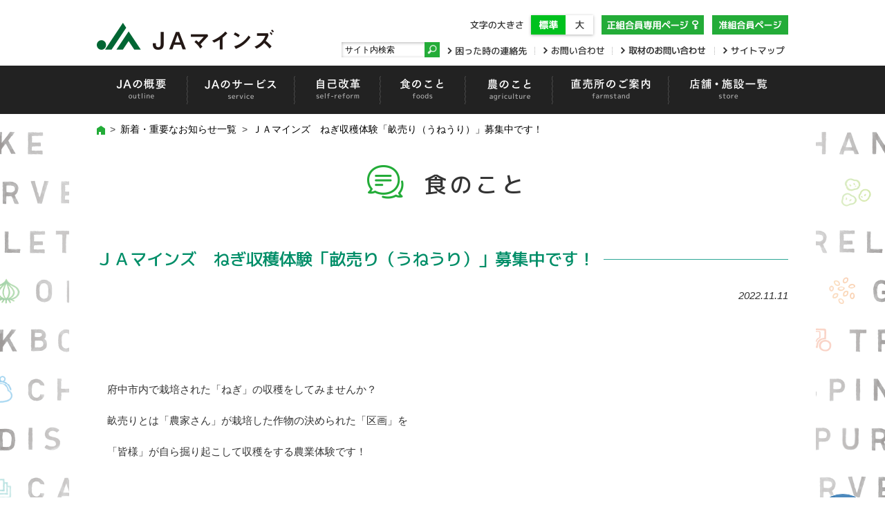

--- FILE ---
content_type: text/html; charset=UTF-8
request_url: https://www.ja-minds.or.jp/wp/archives/14289
body_size: 34491
content:
<!DOCTYPE html>
<html lang="ja">
<head>
<meta charset="UTF-8">
<title>ＪＡマインズ　ねぎ収穫体験「畝売り（うねうり）」募集中です！ | ＪＡマインズ</title>
<meta name="keywords" content="ＪＡ,農協,東京,農業,農家,農産物,地域,地場,西府,多磨,調布,神代,狛江,府中,マインズ,MINDS">
<meta name="description" content="ＪＡマインズの公式ホームページです。東京都府中市・調布市・狛江市を管内とするＪＡです。当サイトでは、管内の生産者・農産物・直売所や、営農指導・販売・金融などのＪＡの各事業について、組合員・地域の皆様に役立つ様々な情報を発信しています。">
<meta name="viewport" content="width=device-width, initial-scale=1.0">
<link rel="shortcut icon" href="/favicon.ico">
<link rel="stylesheet" href="/common/js/lib/mmenu/css/jquery.mmenu.all.css">
<link rel="stylesheet" href="/common/js/lib/mmenu/extensions/themes/jquery.mmenu.themes.css">
<link rel="stylesheet" href="/common/js/lib/slick/slick.css" media="all">
<link rel="stylesheet" href="/common/js/lib/slick/slick-theme.css" media="all">
<link rel="stylesheet" href="/common/css/lib/medium.css" title="medium">
<link rel="alternate stylesheet" href="/common/css/lib/large.css" title="large">
<link rel="stylesheet" href="/common/css/common.css" media="all">
<link rel="stylesheet" href="https://fonts.googleapis.com/css?family=M+PLUS+1p:400,500&amp;subset=japanese">
<!-- Global site tag (gtag.js) - Google Analytics -->
<script async src="https://www.googletagmanager.com/gtag/js?id=UA-22262532-41"></script>
<script>
	window.dataLayer = window.dataLayer || [];
	function gtag(){dataLayer.push(arguments);}
	gtag('js', new Date());

	gtag('config', 'UA-22262532-41');
</script>
</head>
<body>
<div class="root">
	<header id="top">
		<div class="header_body">
			<h1><a href="/"><img src="/common/img/header_logo.png" alt="ＪＡマインズ"></a></h1>
			<a href="#sp_nav" id="header_menubtn"><span><span></span><span></span><span></span></span></a>
			<div class="hmenu">
				<div class="header_fontsize">
					<div class="fontsize_title"><img src="/common/img/header_fontsize_txt.png" alt="文字の大きさ"></div>
					<ul>
						<li class="fontsize-m"><a href="#" data-csstitle="medium">標準</a></li>
						<li class="fontsize-l"><a href="#" data-csstitle="large">大</a></li>
					</ul>
				</div>
				
				<div class="header_btn_member">
					<a href="/producer/">
						<div class="header_btn_member_img"><img src="/common/img/header_btn_member.png" alt="正組合員専用ページ"></div>
					</a>
				</div>
				<div class="header_btn_member">
					<a href="/associate_member/">
						<div class="header_btn_member_img"><img src="/common/img/header_btn_associate_member.png" alt="准組合員ページ"></div>
					</a>
				</div>
				
				<div style="display: flex; margin-top:5px;">
					<div class="header_search">
						<form method="get" action="https://www.google.co.jp/search" class="header_search_form">
							<div>
								<input class="searchBox" name="q" value="サイト内検索" type="text" />
								<button class="searchBtn" type="submit"><img src="/common/img/header_search_btn.png" alt="検索"></button>
								<input name="ie" value="UTF-8" type="hidden" />
								<input name="oe" value="UTF-8" type="hidden" />
								<input name="hl" value="ja" type="hidden" />
								<input name="sitesearch" value="www.ja-minds.or.jp" type="hidden" />
							</div>
						</form>
					</div>
					<ul class="hnav">
						<li><a href="/info/help.php"><img src="/common/img/hnav_help_off.png" alt="困った時の連絡先"></a></li>
						<li><a href="https://form.ja-group.or.jp/ja-minds/contact"><img src="/common/img/hnav_contact_off.png" alt="お問い合わせ"></a></li>
						<li><a href="/info/media.php"><img src="/common/img/hnav_media_off.png" alt="取材のお問い合わせ"></a></li>
						<li><a href="/info/sitemap.php"><img src="/common/img/hnav_sitemap_off.png" alt="サイトマップ"></a></li>
					</ul>
				</div>
			</div>
		</div>
		<nav class="gnav">
			<ul>
				<li><a href="/about/"><img src="/common/img/gnav_about.png" alt="ＪＡの概要"></a>
					<div class="subnav">
						<ul>
							<li><a href="/about/#greeting"><span>ごあいさつ</span></a></li>
							<li><a href="/about/#hilosophy"><span>ＪＡマインズの経営理念</span></a></li>
							<li><a href="/about/#vision"><span>ＪＡマインズのビジョン</span></a></li>
							<li><a href="/about/#organigram"><span>ＪＡマインズの組織図</span></a></li>
							<li><a href="/about/#member_organization"><span>ＪＡマインズの組合員組織</span></a></li>
							<li><a href="/about/#associate_member"><span>ＪＡ（農業協同組合）と組合員</span></a></li>
							<li><a href="/about/#etymology"><span>マインズの語源</span></a></li>
							<li><a href="/about/#history"><span>ＪＡマインズの歴史</span></a></li>
							<li><a href="/about/#logo"><span>ＪＡマインズ　ロゴの紹介</span></a></li>
							<li><a href="/about/#safety"><span>ＪＡマインズの安全性</span></a></li>
							<li><a href="/about/#disclosure"><span>ＪＡマインズの経営状況（情報開示）</span></a>
								<ul>
									<li><a href="/about/disclosure/r06.php"><span>令和6年度版ディスクロージャー</span></a></li>
									<li><a href="/about/disclosure/r05.php"><span>令和5年度版ディスクロージャー</span></a></li>
									<li><a href="/about/disclosure/r04.php"><span>令和4年度版ディスクロージャー</span></a></li>
									<li><a href="/about/disclosure/r03.php"><span>令和3年度版ディスクロージャー</span></a></li>
									<li><a href="/about/disclosure/r02.php"><span>令和2年度版ディスクロージャー</span></a></li>
<!-- 									<li><a href="/about/disclosure/h28.php"><span>平成28年度版ディスクロージャー</span></a></li> -->
<!-- 									<li><a href="/about/disclosure/h27.php"><span>平成27年度版ディスクロージャー</span></a></li>
									<li><a href="/about/disclosure/h26.php"><span>平成26年度版ディスクロージャー</span></a></li> -->
<!-- 									<li><a href="/about/disclosure/h25.php"><span>平成25年度版ディスクロージャー</span></a></li> -->
								</ul>
							</li>
							<li><a href="/about/#disclosure_half"><span>ＪＡバンク「半期開示項目」</span></a></li>
<!--							<li><a href="/about/#environment"><span>ＪＡマインズの環境対策</span></a></li> -->
							<li><a href="/about/policy"><span>ＪＡマインズのポリシー</span></a>
								<ul>
									<li><a href="/about/policy/privacy.php">個人情報保護方針</a></li>
									<li><a href="/about/policy/public_general.php">公表事項等に関するご案内（一般）</a></li>
									<li><a href="/about/policy/public_employee.php">公表事項等に関するご案内（従業員）</a></li>
									<li><a href="/about/policy/infomation_security.php">情報セキュリティ基本方針</a></li>
									<li><a href="/about/policy/next_generation.php">次世代育成支援対策推進法に基づく一般事業主行動計画</a></li>
									<li><a href="/about/policy/women_participation.php">女性活躍推進法に基づく一般事業主行動計画</a></li>
									<li><a href="/about/policy/term.php">ご利用にあたって（サイトポリシー）</a></li>
								</ul>
							</li>
							<li><a href="/about/compliance"><span>ＪＡマインズのコンプライアンス</span></a></li>
						</ul>
					</div>
				</li>
				<li><a href="/service/"><img src="/common/img/gnav_service.png" alt="ＪＡのサービス"></a>
					<div class="subnav">
						<ul>
							<li><a href="/service/#jigyou"><span>総合事業について</span></a></li>
							<li><a href="/service/#jabank"><span>ＪＡバンク（信用事業）</span></a>
								<ul>
									<li><a href="/service/jabank/atm.php"><span>ATMご利用のお客様へ</span></a></li>
									<li><a href="/service/jabank/products.php"><span>貯金商品のご案内・金利情報</span></a></li>
								</ul>
							</li>
							<li><a href="/service/#mutual"><span>ＪＡ共済（共済事業）</span></a></li>
							<li><a href="/service/#region"><span>地域振興事業</span></a></li>
							<!-- <li><a href="/service/#environment"><span>環境対策事業</span></a></li> -->
							<li><a href="/service/#contract"><span>受託管理事業</span></a></li>
							<li><a href="/service/#asset"><span>資産管理事業</span></a></li>
							<li><a href="/service/sousai"><span>ＪＡマインズ メモリア</span></a>
								<ul>
									<li><a href="/service/sousai/estimate/"><span>見積（府中の森市民聖苑）</span></a></li>
									<li><a href="/service/sousai/other/"><span>見積（その他）</span></a></li>
									<li><a href="/service/sousai/type/"><span>葬儀の種類（ＪＡマインズメモリア）</span></a></li>
									<li><a href="/service/sousai/type/#flo"><span>葬儀の流れ</span></a></li>
									<li><a href="/service/sousai/organize/"><span>お部屋の整理</span></a></li>
									<li><a href="/service/sousai/service/"><span>事前相談・年金受給者サービス</span></a></li>
									<li><a href="/service/sousai/pet/"><span>ペット葬のご案内</span></a></li>
									<li><a href="/service/sousai/form/"><span>FAX送信用　葬祭供物お申込みフォーム</span></a></li>
								</ul>
							</li>
						</ul>
					</div>
				</li>
				<li><a href="/selfreform/"><img src="/common/img/gnav_selfreform.png" alt="自己改革"></a>
					<div class="subnav">
						<ul>
							<li><a href="/selfreform/news.php"><span>新着情報　～自己改革～</span></a></li>
							<li><a href="/selfreform/pdf/r07_component.pdf" target="_blank" class="pdf"><span>「持続可能な東京農業に実現とＪＡの発展」3ヵ年計画</span></a></li>
							<li><a href="/selfreform/pdf/r07_selfreform.pdf" target="_blank" class="pdf"><span>ＪＡマインズの自己改革工程表（令和7年度）</span></a></li>
							<li><a href="/selfreform/pdf/r04_component_report.pdf" target="_blank" class="pdf"><span>「組合員・ＪＡ・地域が紡ぐ 知恵と創造と協同の輪」3ヵ年計画の取り組み報告</span></a></li>
						</ul>
					</div>
				</li>
				<li><a href="/food/"><img src="/common/img/gnav_food.png" alt="食のこと"></a>
					<div class="subnav">
						<ul>
							<li><a href="/food/product/"><span>地場農畜産物紹介</span></a>
								<ul>
									<li><a href="/food/product/tomato.php"><span>トマト</span></a></li>
									<li><a href="/food/product/blueberry.php"><span>ブルーベリー</span></a></li>
									<li><a href="/food/product/edamame.php"><span>エダマメ</span></a></li>
									<li><a href="/food/product/processed.php"><span>プライベートブランド（PB）加工品紹介</span></a></li>
								</ul>
							</li>
							<li><a href="/food/harvest/"><span>摘み取り農園マップ</span></a></li>
							<li><a href="/food/restaurant/"><span>地場農畜産物レストラン</span></a></li>
							<li><a href="/food/kitchen/"><span>ベジdeキッチン</span></a>
								<ul>
									<li><a href="/food/kitchen/recipe/"><span>おいしいレシピ</span></a></li>
									<li><a href="/food/kitchen/studio/"><span>ベジタブルCookingスタジオ</span></a></li>
								</ul>
							</li>
						</ul>
					</div>
				</li>
				<li><a href="/agri/"><img src="/common/img/gnav_agri.png" alt="農のこと"></a>
					<div class="subnav">
						<ul>
							<li><a href="/agri/producer/"><span>生産者の紹介</span></a>
								<ul>
									<li><a href="/agri/producer/nishifu.php"><span>西府農産物直売会</span></a></li>
									<li><a href="/agri/producer/tama.php"><span>多磨地区生産者協議会</span></a></li>
									<li><a href="/agri/producer/chofu.php"><span>調布市農産物直売会</span></a></li>
									<li><a href="/agri/producer/jindai.php"><span>神代農産物直売会</span></a></li>
									<li><a href="/agri/producer/komae.php"><span>狛江市農産物直売会</span></a></li>
								</ul>
							</li>
							<li><a href="/agri/rental/"><span>ＪＡマインズ貸出農園</span></a>
								<ul>
									<li><a href="/agri/rental/totsuka.php"><span>ＪＡマインズふれあいファーム戸塚</span></a></li>
									<li><a href="/agri/rental/ichikawa.php"><span>ＪＡマインズふれあいファーム市川</span></a></li>
									<li><a href="/agri/rental/kawachi.php"><span>ＪＡマインズふれあいファーム河内</span></a></li>
									<li><a href="/agri/rental/kuribayashi.php"><span>ＪＡマインズふれあいファーム栗林</span></a></li>
									<li><a href="/agri/rental/kojima.php"><span>ＪＡマインズふれあいファーム小嶋</span></a></li>
									<li><a href="/agri/rental/inoue.php"><span>ＪＡマインズふれあいファーム井上</span></a></li>
									<li><a href="/agri/rental/takeda.php"><span>ＪＡマインズふれあいファーム竹田</span></a></li>
<!-- 									<li><a href="/agri/rental/inogata.php"><span>ＪＡマインズふれあいファーム猪方</span></a></li> -->
									<li><a href="/agri/rental/ishii.php"><span>ＪＡマインズふれあいファーム石井</span></a></li>
									<li><a href="/agri/rental/garden.php"><span>ＪＡマインズふれあいファーム ガーデン</span></a></li>
									<li><a href="/agri/rental/shinozaki.php"><span>ＪＡマインズふれあいファーム篠崎</span></a></li>
									<li><a href="https://form.ja-group.or.jp/ja-minds/contact"><span>お問い合わせフォームはこちら</span></a></li>
								</ul>
							</li>
							<li><a href="/agri/education/"><span>食農教育</span></a></li>
						</ul>
					</div>
				</li>
				<li><a href="/farmstand/"><img src="/common/img/gnav_farmstand.png" alt="直売所のご案内"></a>
					<div class="subnav">
						<ul>
							<li><a href="/farmstand/#farmstand_ms_nishifu"><span>マインズショップ西府店</span></a></li>
							<li><a href="/farmstand/#farmstand_ms_tama"><span>マインズショップ多磨店</span></a></li>
							<li><a href="/farmstand/#farmstand_ms_chofu"><span>マインズショップ調布店</span></a></li>
							<li><a href="/farmstand/#farmstand_ms_chofu_sg"><span>マインズショップ調布サウスゲートビル店</span></a></li>
							<li><a href="/farmstand/#farmstand_ms_jindai"><span>マインズショップ神代店（購買店舗）</span></a></li>
							<li><a href="/farmstand/#farmstand_ms_komae"><span>マインズショップ狛江店</span></a></li>
							<li><a href="/farmstand/#farmstand_fm_fuchu"><span>府中特産品直売所</span></a></li>
							<li><a href="/farmstand/#farmstand_fm_jindai"><span>神代農産物直売所</span></a></li>
<!-- 							<li><a href="/farmstand/#farmstand_kyodonomori"><span>府中市郷土の森観光物産館</span></a></li> -->
							<li><a href="/farmstand/#farmstand_inshop"><span>インショップ</span></a></li>
							<li><a href="/farmstand/#farmstand_garden"><span>庭先直売所（直売所マップ）</span></a></li>
						</ul>
					</div>
				</li>
				<li><a href="/store/"><img src="/common/img/gnav_store.png" alt="店舗・施設のご案内"></a>
					<div class="subnav">
						<ul>
							<li><a href="/store/#store_office"><span>本店・支店</span></a></li>
							<li><a href="/store/#store_farmstand"><span>ＪＡ直営他</span></a></li>
							<li><a href="/store/#store_inshop"><span>インショップ</span></a></li>
						</ul>
					</div>
				</li>
			</ul>
		</nav>
	</header>
	<div class="main">
		<div class="main_body">
			<ul class="breadcrumbs">
				<li><a href="/"><img src="/common/img/breadcrumb_icon_home.png" alt="ホーム"></a></li>
				<li><a href="/topics/">新着・重要なお知らせ一覧</a></li>
				<li>ＪＡマインズ　ねぎ収穫体験「畝売り（うねうり）」募集中です！</li>
			</ul>
			<h2><img src="/topics/img/h2_icon.png" class="h2_icon" alt="">食のこと</h2>

			<div class="main_content_wrapper">
				<div class="main_content wp_wrapper">					<h3>ＪＡマインズ　ねぎ収穫体験「畝売り（うねうり）」募集中です！</h3>
					<div class="article_date">2022.11.11</div><p>&nbsp;</p>
<p>&nbsp;</p>
<p>府中市内で栽培された「ねぎ」の収穫をしてみませんか？</p>
<p>畝売りとは「農家さん」が栽培した作物の決められた「区画」を</p>
<p>「皆様」が自ら掘り起こして収穫をする農業体験です！</p>
<p>&nbsp;</p>
<p>収穫期間　：　令和4年12月17日（土）～令和5年1月15日（日）</p>
<p>&nbsp;</p>
<p>募集区画数：　西府町農園（府中市西府町4-13）　　　　　 70区画</p>
<p>　　　　　　　日新町農園（府中市日新町2-32）　　　　 　70区画</p>
<p>　　　　　　　南町農園（府中市南町5-18）　         　 60区画</p>
<p>&nbsp;</p>
<p>対象者　　：　都内在住の方</p>
<p>&nbsp;</p>
<p>申込金　　：　3,000円（税込）/　1区画</p>
<p>　　　　　　　※別途振込手数料が必要となります</p>
<p>&nbsp;</p>
<p>収穫物　　：　ねぎ　約8㎏</p>
<p>&nbsp;</p>
<p>申込方法　：　11月21日（月）まで（必着）に、往復はがきに参加希望農園名（第3希望まで記入）、住所、氏名（ふりがな）、電話番号、返信用宛名を記入して、ＪＡマインズ本店地域振興部購買販売課宛（〒183-0033　府中市分梅町3-65-1）へお送りください。</p>
<p>また、応募多数の場合は抽選を行います。抽選の結果は往復はがきにて返信いたします。</p>
<p>※申込方法は「往復はがき」のみとさせていただきます</p>
<p>&nbsp;</p>
<p>詳しくは<a href="https://www.ja-minds.or.jp/wp/wp-content/uploads/2022/11/0be48af18a1fa665ee688ac758a7e3d7.pdf">こちらから</a></p>
<p><img class="alignnone size-medium wp-image-14291" src="https://www.ja-minds.or.jp/wp/wp-content/uploads/2022/11/0be48af18a1fa665ee688ac758a7e3d7-340x480.jpg" alt="" width="340" height="480" srcset="https://www.ja-minds.or.jp/wp/wp-content/uploads/2022/11/0be48af18a1fa665ee688ac758a7e3d7-340x480.jpg 340w, https://www.ja-minds.or.jp/wp/wp-content/uploads/2022/11/0be48af18a1fa665ee688ac758a7e3d7-724x1024.jpg 724w, https://www.ja-minds.or.jp/wp/wp-content/uploads/2022/11/0be48af18a1fa665ee688ac758a7e3d7-768x1086.jpg 768w, https://www.ja-minds.or.jp/wp/wp-content/uploads/2022/11/0be48af18a1fa665ee688ac758a7e3d7.jpg 827w" sizes="(max-width: 340px) 100vw, 340px" /></p>
<p>&nbsp;</p>
				</div>
				<div class="side">
					<div class="snav">
						<a href="/topics/">新着・重要なお知らせ一覧</a>
					</div>
				</div>
			</div>
		</div>
	</div>
	<footer>
		<div class="footer_banners">
			<ul>
				<li><a href="http://www.jabank.org/" target="_blank"><img src="/common/img/bnr_jabank.png" alt="ＪＡバンク"></a></li>
				<li><a href="https://ja-netloan.jp/prefecture/1300/" target="_blank"><img src="/common/img/bnr_netloan.png" alt="ＪＡネットローン"></a></li>
				<li><a href="http://www.jatokyo.or.jp/" target="_blank"><img src="/common/img/bnr_jabank_tokyo.png" alt="ＪＡバンク東京"></a></li>
				<li><a href="https://life.ja-group.jp/education/yoi-shoku/" target="_blank"><img src="/common/img/bnr_yoishoku.png" alt="みんなのよい食プロジェクト"></a></li>
				<li><a href="https://agripark.tokyo/" target="_blank"><img src="/common/img/bnr_agripark.png" alt="ＪＡ東京アグリパーク"></a></li>
				<li><a href="http://www.jabank.org/" target="_blank"><img src="/common/img/bnr_jabank.png" alt="ＪＡバンク"></a></li>
				<li><a href="https://ja-netloan.jp/prefecture/1300/" target="_blank"><img src="/common/img/bnr_netloan.png" alt="ＪＡネットローン"></a></li>
				<li><a href="http://www.jatokyo.or.jp/" target="_blank"><img src="/common/img/bnr_jabank_tokyo.png" alt="ＪＡバンク東京"></a></li>
				<li><a href="https://life.ja-group.jp/education/yoi-shoku/" target="_blank"><img src="/common/img/bnr_yoishoku.png" alt="みんなのよい食プロジェクト"></a></li>
				<li><a href="https://agripark.tokyo/" target="_blank"><img src="/common/img/bnr_agripark.png" alt="ＪＡ東京アグリパーク"></a></li>
			</ul>
		</div>
		<nav class="fnav">
			<ul>
				<li><a href="/about/policy/term.php">ご利用にあたって</a></li>
				<li><a href="/info/link.php">リンク集</a></li>
				<li><a href="/info/financial_crime.php">金融犯罪にご注意ください</a></li>
				<li><a href="/about/policy/">ＪＡマインズのポリシー</a></li>
				<li><a href="/info/help.php">困った時の連絡先</a></li>
			</ul>
		</nav>
		<div class="footer_copy">登録金融機関　マインズ農業協同組合　登録番号　関東財務（支）局長（登金）第319号　&copy; 2018 JA Minds</div>
	</footer>
	<div class="totop"><div><a href="#top">ページトップへ</a></div></div>




</div>
<nav id="sp_nav">
	<ul>
		<li><a href="/about/">ＪＡの概要</a>
			<ul>
				<li><a href="/about/#greeting"><span>ごあいさつ</span></a></li>
				<li><a href="/about/#hilosophy"><span>ＪＡマインズの経営理念</span></a></li>
				<li><a href="/about/#vision"><span>ＪＡマインズのビジョン</span></a></li>
				<li><a href="/about/#organigram"><span>ＪＡマインズの組織図</span></a></li>
				<li><a href="/about/#member_organization"><span>ＪＡマインズの組合員組織</span></a></li>
				<li><a href="/about/#associate_member"><span>ＪＡ（農業協同組合）と組合員</span></a></li>
				<li><a href="/about/#etymology"><span>マインズの語源</span></a></li>
				<li><a href="/about/#history"><span>ＪＡマインズの歴史</span></a></li>
				<li><a href="/about/#logo"><span>ＪＡマインズ　ロゴの紹介</span></a></li>
				<li><a href="/about/#safety"><span>ＪＡマインズの安全性</span></a></li>
				<li><a href="/about/#disclosure"><span>ＪＡマインズの経営状況（情報開示）</span></a>
					<ul>
						<li><a href="/about/disclosure/r06.php"><span>令和6年度版ディスクロージャー</span></a></li>
						<li><a href="/about/disclosure/r05.php"><span>令和5年度版ディスクロージャー</span></a></li>
						<li><a href="/about/disclosure/r04.php"><span>令和4年度版ディスクロージャー</span></a></li>
						<li><a href="/about/disclosure/r03.php"><span>令和3年度版ディスクロージャー</span></a></li>
						<li><a href="/about/disclosure/r02.php"><span>令和2年度版ディスクロージャー</span></a></li>
						
					</ul>
				</li>
				<li><a href="/about/#disclosure_half"><span>ＪＡバンク「半期開示項目」</span></a></li>
<!--				<li><a href="/about/#environment"><span>ＪＡマインズの環境対策</span></a></li> -->
				<li><a href="/about/policy"><span>ＪＡマインズのポリシー</span></a>
					<ul>
						<li><a href="/about/policy/privacy.php">個人情報保護方針</a></li>
						<li><a href="/about/policy/public_general.php">公表事項等に関するご案内（一般）</a></li>
						<li><a href="/about/policy/public_employee.php">公表事項等に関するご案内（従業員）</a></li>
						<li><a href="/about/policy/infomation_security.php">情報セキュリティ基本方針</a></li>
						<li><a href="/about/policy/next_generation.php">次世代育成支援対策推進法に基づく一般事業主行動計画</a></li>
						<li><a href="/about/policy/women_participation.php">女性活躍推進法に基づく一般事業主行動計画</a></li>
						<li><a href="/about/policy/term.php">ご利用にあたって（サイトポリシー）</a></li>
					</ul>
				</li>
				<li><a href="/about/compliance"><span>ＪＡマインズのコンプライアンス</span></a></li>
			</ul>
		</li>
		<li><a href="/service/">ＪＡのサービス</a>
			<ul>
				<li><a href="/service/#jigyou"><span>総合事業について</span></a></li>
				<li><a href="/service/#jabank"><span>ＪＡバンク（信用事業）</span></a>
					<ul>
						<li><a href="/service/jabank/atm.php"><span>ATMご利用のお客様へ</span></a></li>
						<li><a href="/service/jabank/products.php"><span>貯金商品のご案内・金利情報</span></a></li>
					</ul>
				</li>
				<li><a href="/service/#mutual"><span>ＪＡ共済（共済事業）</span></a></li>
				<li><a href="/service/#region"><span>地域振興事業</span></a></li>
				<!-- <li><a href="/service/#environment"><span>環境対策事業</span></a></li> -->
				<li><a href="/service/#contract"><span>受託管理事業</span></a></li>
				<li><a href="/service/#asset"><span>資産管理事業</span></a></li>
				<li><a href="/service/sousai"><span>ＪＡマインズ メモリア</span></a>
					<ul>
						<li><a href="/service/sousai/estimate/"><span>見積（府中の森市民聖苑）</span></a></li>
						<li><a href="/service/sousai/other/"><span>見積（その他）</span></a></li>
						<li><a href="/service/sousai/type/"><span>葬儀の種類（ＪＡマインズメモリア）</span></a></li>
						<li><a href="/service/sousai/type/#flo"><span>葬儀の流れ</span></a></li>
						<li><a href="/service/sousai/organize/"><span>お部屋の整理</span></a></li>
						<li><a href="/service/sousai/service/"><span>事前相談・年金受給者サービス</span></a></li>
						<li><a href="/service/sousai/pet/"><span>ペット葬のご案内</span></a></li>
						<li><a href="/service/sousai/form/"><span>FAX送信用　葬祭供物お申込みフォーム</span></a></li>
					</ul>
				</li>
			</ul>
		</li>
		<li><a href="/selfreform/">自己改革</a>
			<ul>
				<li><a href="/selfreform/news.php"><span>新着情報　～自己改革～</span></a></li>
				<li><a href="/selfreform/pdf/r07_component.pdf" target="_blank" class="pdf"><span>「持続可能な東京農業に実現とＪＡの発展」3ヵ年計画</span></a></li>
				<li><a href="/selfreform/pdf/r07_selfreform.pdf" target="_blank" class="pdf"><span>ＪＡマインズの自己改革工程表（令和7年度）</span></a></li>
				<li><a href="/selfreform/pdf/r04_component_report.pdf" target="_blank" class="pdf"><span>「組合員・ＪＡ・地域が紡ぐ 知恵と創造と協同の輪」3ヵ年計画の取り組み報告</span></a></li>
			</ul>
		</li>
		<li><a href="/food/">食のこと</a>
			<ul>
				<li><a href="/food/product/"><span>地場農畜産物紹介</span></a>
					<ul>
						<li><a href="/food/product/tomato.php"><span>トマト</span></a></li>
						<li><a href="/food/product/blueberry.php"><span>ブルーベリー</span></a></li>
						<li><a href="/food/product/edamame.php"><span>エダマメ</span></a></li>
						<li><a href="/food/product/processed.php"><span>プライベートブランド（PB）加工品紹介</span></a></li>
					</ul>
				</li>
				<li><a href="/food/harvest/"><span>摘み取り農園マップ</span></a></li>
				<li><a href="/food/restaurant/"><span>地場農畜産物レストラン</span></a></li>
				<li><a href="/food/kitchen/"><span>ベジdeキッチン</span></a>
					<ul>
						<li><a href="/food/kitchen/recipe/"><span>おいしいレシピ</span></a></li>
						<li><a href="/food/kitchen/studio/"><span>ベジタブルCookingスタジオ</span></a></li>
					</ul>
				</li>
			</ul>
		</li>
		<li><a href="/agri/">農のこと</a>
			<ul>
				<li><a href="/agri/producer/"><span>生産者の紹介</span></a>
					<ul>
						<li><a href="/agri/producer/nishifu.php"><span>西府農産物直売会</span></a></li>
						<li><a href="/agri/producer/tama.php"><span>多磨地区生産者協議会</span></a></li>
						<li><a href="/agri/producer/chofu.php"><span>調布市農産物直売会</span></a></li>
						<li><a href="/agri/producer/jindai.php"><span>神代農産物直売会</span></a></li>
						<li><a href="/agri/producer/komae.php"><span>狛江市農産物直売会</span></a></li>
					</ul>
				</li>
				<li><a href="/agri/rental/"><span>ＪＡマインズ貸出農園</span></a>
					<ul>
						<li><a href="/agri/rental/totsuka.php"><span>ＪＡマインズふれあいファーム戸塚</span></a></li>
						<li><a href="/agri/rental/ichikawa.php"><span>ＪＡマインズふれあいファーム市川</span></a></li>
						<li><a href="/agri/rental/kawachi.php"><span>ＪＡマインズふれあいファーム河内</span></a></li>
						<li><a href="/agri/rental/kuribayashi.php"><span>ＪＡマインズふれあいファーム栗林</span></a></li>
						<li><a href="/agri/rental/kojima.php"><span>ＪＡマインズふれあいファーム小嶋</span></a></li>
						<li><a href="/agri/rental/inoue.php"><span>ＪＡマインズふれあいファーム井上</span></a></li>
						<li><a href="/agri/rental/takeda.php"><span>ＪＡマインズふれあいファーム竹田</span></a></li>
<!-- 						<li><a href="/agri/rental/inogata.php"><span>ＪＡマインズふれあいファーム猪方</span></a></li> -->
						<li><a href="/agri/rental/ishii.php"><span>ＪＡマインズふれあいファーム石井</span></a></li>
						<li><a href="/agri/rental/garden.php"><span>ＪＡマインズふれあいファーム ガーデン</span></a></li>
						<li><a href="/agri/rental/shinozaki.php"><span>ＪＡマインズふれあいファーム篠崎</span></a></li>
						<li><a href="https://form.ja-group.or.jp/ja-minds/contact"><span>お問い合わせフォーム</span></a></li>
					</ul>
				</li>
				<li><a href="/agri/education/"><span>食農教育</span></a></li>
			</ul>
		</li>
		<li><a href="/farmstand/">直売所のご案内</a>
			<ul>
				<li><a href="/farmstand/#farmstand_ms_nishifu"><span>マインズショップ西府店</span></a></li>
				<li><a href="/farmstand/#farmstand_ms_tama"><span>マインズショップ多磨店</span></a></li>
				<li><a href="/farmstand/#farmstand_ms_chofu"><span>マインズショップ調布店</span></a></li>
				<li><a href="/farmstand/#farmstand_ms_chofu_sg"><span>マインズショップ調布サウスゲートビル店</span></a></li>
				<li><a href="/farmstand/#farmstand_ms_jindai"><span>マインズショップ神代店（購買店舗）</span></a></li>
				<li><a href="/farmstand/#farmstand_ms_komae"><span>マインズショップ狛江店</span></a></li>
				<li><a href="/farmstand/#farmstand_fm_fuchu"><span>府中特産品直売所</span></a></li>
				<li><a href="/farmstand/#farmstand_fm_jindai"><span>神代農産物直売所</span></a></li>
<!-- 				<li><a href="/farmstand/#farmstand_kyodonomori"><span>府中市郷土の森観光物産館</span></a></li> -->
				<li><a href="/farmstand/#farmstand_inshop"><span>インショップ</span></a></li>
				<li><a href="/farmstand/#farmstand_garden"><span>庭先直売所（直売所マップ）</span></a></li>
			</ul>
		</li>
		<li><a href="/store/">店舗・施設のご案内</a>
			<ul>
				<li><a href="/store/#store_office"><span>本店・支店</span></a></li>
				<li><a href="/store/#store_farmstand"><span>ＪＡ直営他</span></a></li>
				<li><a href="/store/#store_inshop"><span>インショップ</span></a></li>
			</ul>
		</li>
		<li>
						<span class="snav_only">このサイトについて</span>
						<ul>
							<li><a href="/info/help.php">困った時の連絡先</a></li>
							<li><a href="https://form.ja-group.or.jp/ja-minds/contact">お問い合わせ</a></li>
							<li><a href="/info/media.php">取材のお問い合わせ</a></li>
							<li><a href="/info/sitemap.php">サイトマップ</a></li>
							<li><a href="/info/link.php">リンク集</a></li>
							<li><a href="/info/financial_crime.php">金融犯罪にご注意ください</a></li>
							<li><a href="/info/navi.php">ナビゲーション</a></li>
						</ul>
		</li>
		<li>
						<a href="/event/">イベント情報</a>
		</li>
		<li>
						<a href="/topics/">新着・重要なお知らせ一覧</a>
		</li>
		<li>
						<a href="/baseball/">ＪＡマインズ野球部</a>
						<ul>
							<li><a href="/baseball/member.php"><span>部員紹介</span></a></li>
							<li><a href="/baseball/schedule.php"><span>スケジュール・試合結果</span></a></li>
							<li><a href="/baseball/album.php"><span>アルバム</span></a></li>
						</ul>
		</li>
		<li>
						<a href="/magazine/">広報誌・地域情報紙のご紹介</a>
						<ul>
							<li><a href="/magazine/minds/"><span>広報誌「まいんず」のご紹介</span></a></li>
							<li><a href="/magazine/marche/"><span>地域情報紙「マインズマルシェ」のご紹介</span></a></li>
													</ul>
		</li>
		<li><a href="/producer/">正組合員専用ページ</a></li>
		<li><a href="/associate_member/">准組合員ページ</a></li>
		<li><a href="/info/help.php">困った時の連絡先</a></li>
		<li><a href="https://form.ja-group.or.jp/ja-minds/contact">お問い合わせ</a></li>
		<li><a href="/info/media.php">取材のお問い合わせ</a></li>
		<li><a href="/info/sitemap.php">サイトマップ</a></li>
	</ul>
</nav>
<script src="/common/js/lib/jquery-3.3.1.min.js"></script>
<script src="/common/js/lib/jquery.easing.1.3.js"></script>
<script src="/common/js/lib/js.cookie.js"></script>
<script src="/common/js/lib/mmenu/js/jquery.mmenu.all.min.js"></script>
<script src="/common/js/lib/slick/slick.min.js"></script>
<script src="/common/js/lib/mdlib.js"></script>
<script src="/common/js/common.js"></script>
<!-- Instagram Feed JS -->
<script type="text/javascript">
var sbiajaxurl = "https://www.ja-minds.or.jp/wp/wp-admin/admin-ajax.php";
</script>
</body>
</html>


--- FILE ---
content_type: text/css
request_url: https://www.ja-minds.or.jp/common/css/lib/medium.css
body_size: 328
content:
/* CSS Document */
body {
  font-size: 95%; }
  @media only screen and (max-width: 767px) {
    body {
      font-size: 90%; } }

.header_fontsize ul li.fontsize-m a:link, .header_fontsize ul li.fontsize-m a:visited, .header_fontsize ul li.fontsize-m a:hover, .header_fontsize ul li.fontsize-m a:active {
  background-color: #00c11e;
  background-position-y: -28px; }

/*# sourceMappingURL=medium.css.map */


--- FILE ---
content_type: text/css
request_url: https://www.ja-minds.or.jp/common/css/common.css
body_size: 52277
content:
@charset "UTF-8";
body {
  margin: 0;
  padding: 0;
  font-family: "メイリオ", Meiryo, "ヒラギノ角ゴ Pro W3", "Hiragino Kaku Gothic Pro", Osaka, "ＭＳ Ｐゴシック", "MS PGothic", sans-serif;
  line-height: 2;
  color: #333333;
  background: #ffffff;
}

a {
  word-wrap: break-word;
}
a:link {
  color: #44ab00;
  text-decoration: underline;
}
a:visited {
  color: #44ab00;
  text-decoration: underline;
}
a:hover {
  color: #00c164;
  text-decoration: underline;
}
a:active {
  color: #00c164;
  text-decoration: underline;
}
a.disable {
  pointer-events: none;
}

a img {
  border: none;
}

#area_map {
  border: none;
}

#Map {
  border: none;
}

img {
  max-width: 100%;
  vertical-align: middle;
}

area {
  outline: none;
  border: none;
}

p {
  margin: 1em 0;
}
@media only screen and (max-width: 767px) {
  p {
    margin: 1em 5px;
  }
}

hr {
  border: 0;
  border-top: 1px solid #cccccc;
  border-collapse: collapse;
}

button {
  cursor: pointer;
}

.sans-serif {
  font-family: "メイリオ", Meiryo, "ヒラギノ角ゴ Pro W3", "Hiragino Kaku Gothic Pro", Osaka, "ＭＳ Ｐゴシック", "MS PGothic", sans-serif !important;
}

.alignLeft {
  text-align: left;
}

.alignCenter {
  text-align: center;
}

.alignRight {
  text-align: right;
}

.caution {
  color: #ff3300;
}

.notice {
  color: #17930e;
}

.clear {
  clear: both;
}

.clearfix::after {
  content: "";
  display: block;
  clear: both;
}

iframe {
  width: 100%;
  border: none;
  position: relative;
}

@media print, screen and (min-width: 768px) {
  .pc_none {
    display: none !important;
  }
}

@media only screen and (max-width: 767px) {
  .sp_none {
    display: none !important;
  }
}

@media print {
  .print_none {
    display: none !important;
  }
}

.root {
  overflow: hidden;
  min-width: 1000px;
}
@media only screen and (max-width: 767px) {
  .root {
    min-width: 320px;
    padding-top: 50px;
  }
}

/*** header ***/
header {
  position: relative;
  padding: 0 0 70px;
  margin: auto;
  width: auto;
  background: #ffffff;
}
@media only screen and (max-width: 767px) {
  header {
    position: fixed;
    min-height: 0;
    top: 0;
    width: 100%;
    padding: 0;
    margin: 0;
    z-index: 100;
    background: #ffffff;
    box-shadow: 0 2px 4px rgba(0, 0, 0, 0.2);
  }
}
header .header_body {
  width: 1000px;
  padding: 0;
  margin: auto;
  display: flex;
  align-items: center;
}
@media only screen and (max-width: 767px) {
  header .header_body {
    width: auto;
  }
}
header h1 {
  margin: 25px 0 15px;
  padding: 0;
  font-size: 100%;
  line-height: 1;
  transition: 0.3s top cubic-bezier(0.445, 0.05, 0.55, 0.95);
  position: static;
  top: -80px;
}
@media print, screen and (min-width: 768px) {
  header h1.minimize {
    margin: 0;
    position: fixed;
    top: 0;
    z-index: 1000;
    background: #ffffff;
    padding: 10px 12px 10px 11px;
  }
  header h1.minimize img {
    height: 36px;
  }
}
@media only screen and (max-width: 767px) {
  header h1 {
    margin: 0;
    padding: 0px;
  }
}
header h1 a {
  padding: 0;
  display: inline-block;
  vertical-align: middle;
}
@media only screen and (max-width: 767px) {
  header h1 a {
    padding: 5px;
  }
}
header h1 img {
  display: block;
  height: 50px;
}
@media only screen and (max-width: 767px) {
  header h1 img {
    height: 40px;
  }
}
header .hmenu {
  display: flex;
  flex-wrap: wrap;
  justify-content: flex-end;
  align-items: center;
  margin: 22px 0 0 auto;
  padding: 0;
  max-width: 660px;
}
@media only screen and (max-width: 767px) {
  header .hmenu {
    display: none;
  }
}

.header_fontsize {
  margin-left: 10px;
  padding: 0;
  display: flex;
}
.header_fontsize .fontsize_title {
  height: 28px;
  padding: 0;
}
.header_fontsize img {
  display: block;
}
.header_fontsize ul {
  display: flex;
  margin: 0 0 0 10px;
  padding: 0;
  height: 28px;
  list-style-type: none;
  overflow: hidden;
  box-shadow: 0 1px 4px rgba(0, 0, 0, 0.3);
}
.header_fontsize li {
  margin: 0;
  padding: 0;
  height: 28px;
}
.header_fontsize li a {
  display: block;
  height: 28px;
  width: 40px;
  overflow: hidden;
  white-space: nowrap;
  background: #ffffff url(../img/header_fontsize_btn.png) 0 0 no-repeat;
  text-indent: 200%;
  overflow: hidden;
  white-space: nowrap;
  transition: 0.2s background-color;
}
.header_fontsize li a img {
  display: block;
}
.header_fontsize li.fontsize-m a:hover, .header_fontsize li.fontsize-m a:active, .header_fontsize li.fontsize-l a:hover, .header_fontsize li.fontsize-l a:active {
  background-color: #00c11e;
  background-position-y: -28px;
}
.header_fontsize li.fontsize-m a {
  background-position-x: 0;
  width: 50px;
}
.header_fontsize li.fontsize-l a {
  background-position-x: -50px;
  width: 40px;
}

.header_search {
  margin-left: 12px;
}
.header_search .header_search_form > div {
  position: relative;
}
.header_search form {
  margin-top: 6px;
}
.header_search .searchBox {
  display: block;
  width: 142px;
  height: 22px;
  line-height: 22px;
  box-sizing: border-box;
  padding: 0 5px 0;
  margin: 0;
  border: 0;
  background: transparent;
  box-shadow: 0 1px 4px rgba(0, 0, 0, 0.3) inset;
  font-size: 12px;
}
.header_search .searchBtn {
  display: block;
  height: 22px;
  width: 22px;
  background-color: #23ac38;
  border: none;
  padding: 0;
  cursor: pointer;
  transition: 0.2s all;
  position: absolute;
  top: 0;
  right: 0;
  z-index: 1;
}
.header_search .searchBtn:hover, .header_search .searchBtn:active {
  background-color: #00c11e;
}

.header_btn_member {
  margin-left: 12px;
  max-height: 28px;
  position: relative;
}
.header_btn_member img {
  display: block;
  max-height: 28px;
}
.header_btn_member a {
  display: flex;
}
.header_btn_member a .header_btn_member_img {
  display: block;
  background-color: #23ac38;
  transition: 0.2s background-color;
}
.header_btn_member a:hover .header_btn_member_img, .header_btn_member a:active .header_btn_member_img {
  background-color: #00c11e;
}

.header_member_balloon {
  background: #000000;
  display: flex;
  justify-content: center;
  align-items: center;
  font-size: 12px;
  font-weight: bold;
  color: #ffffff;
  padding: 0 1ex;
  height: 28px;
  white-space: nowrap;
  margin-left: 10px;
  width: 80px;
  position: relative;
}
.header_member_balloon::before {
  content: "";
  display: block;
  width: 10px;
  height: 10px;
  background: #000000;
  transform: rotate(45deg);
  transform-origin: 50% 50%;
  position: absolute;
  left: -3px;
  top: 9px;
}

.hnav {
  margin: 5px 0 9px;
  padding: 0;
  list-style-type: none;
  display: flex;
}
.hnav li {
  margin: 0;
  padding: 0 7px 0 6px;
  background: url("../img/hnav_splitter.png") 100% 50% no-repeat;
}
.hnav li:last-child {
  background: none;
  padding-right: 0;
}
.hnav li a {
  color: #000000;
  text-decoration: none;
  display: block;
  vertical-align: middle;
}
.hnav li a img {
  height: 26px;
  display: block;
}

#header_menubtn {
  display: none;
}
@media only screen and (max-width: 767px) {
  #header_menubtn {
    display: block;
    width: 12px;
    height: 12px;
    position: absolute;
    right: 0;
    top: 0;
    margin: 11px;
    padding: 8px 9px 8px 55px;
    background: #23ac38 url(../img/header_menu_btn.png) 50% 50% no-repeat;
    background-size: contain;
  }
  #header_menubtn > span {
    transition: all 0.4s;
    box-sizing: border-box;
    display: block;
    width: 12px;
    height: 12px;
    position: relative;
  }
  #header_menubtn > span span {
    display: inline-block;
    transition: all 0.4s;
    box-sizing: border-box;
    position: absolute;
    left: 0;
    width: 100%;
    height: 2px;
    background-color: #ffffff;
    border-radius: 2px;
  }
  #header_menubtn > span span:nth-of-type(1) {
    top: 0;
  }
  #header_menubtn > span span:nth-of-type(2) {
    top: 5px;
  }
  #header_menubtn > span span:nth-of-type(3) {
    top: 10px;
  }
  #header_menubtn:hover > span span:nth-of-type(1), #header_menubtn:active > span span:nth-of-type(1) {
    transform: translate3d(3px, 2px, 0) rotate(45deg) scale(0.7, 1);
  }
  #header_menubtn:hover > span span:nth-of-type(2), #header_menubtn:active > span span:nth-of-type(2) {
    transform: rotate(180deg);
  }
  #header_menubtn:hover > span span:nth-of-type(3), #header_menubtn:active > span span:nth-of-type(3) {
    transform: translate3d(3px, -2px, 0) rotate(135deg) scale(0.7, 1);
  }
}

.mm-menu {
  z-index: 100;
}
.mm-menu .mm-breadcrumbs {
  text-align: center;
}
.mm-menu a {
  text-decoration: none;
}

nav.gnav {
  width: 100%;
  position: absolute;
  background: rgba(0, 0, 0, 0.867);
  box-sizing: border-box;
  z-index: 100;
  transition: background 0.2s;
}
@media only screen and (max-width: 767px) {
  nav.gnav {
    display: none;
    width: auto;
  }
}
@media screen and (min-width: 768px) {
  nav.gnav.minimize {
    background: rgba(0, 0, 0, 0.8);
    position: fixed;
    top: 0;
  }
  nav.gnav.minimize > ul {
    padding: 0 0 0 210px;
  }
  nav.gnav.minimize > ul > li > a {
    padding: 3px 0;
  }
}
nav.gnav > ul {
  width: 1000px;
  margin: 0 auto;
  padding: 0;
  box-sizing: border-box;
  display: flex;
  flex-wrap: nowrap;
  list-style-type: none;
  justify-content: center;
  transition: 0.3s padding cubic-bezier(0.445, 0.05, 0.55, 0.95);
}
@media only screen and (max-width: 767px) {
  nav.gnav > ul {
    width: auto;
  }
}
nav.gnav > ul > li {
  position: relative;
  margin: 0;
  padding: 0;
  background-size: 2px auto;
}
nav.gnav > ul > li > a {
  display: block;
  padding: 10px 15px;
  transition: padding 0.3s;
}
nav.gnav > ul > li img {
  height: 50px;
}
nav.gnav > ul > li.active > a {
  background-color: #00c11e;
}
nav.gnav > ul > li::after {
  content: "";
  display: block;
  background: url(../img/gnav_splitter.png) 50% 50% no-repeat;
  background-size: contain;
  position: absolute;
  right: -1px;
  top: 0;
  width: 2px;
  height: 100%;
}
nav.gnav > ul > li:last-child::after {
  content: none;
}
nav.gnav > ul > li > a {
  position: relative;
  z-index: 1;
  transition: 0.3s all;
  display: block;
  text-decoration: none;
  position: relative;
}
nav.gnav > ul > li > a:hover, nav.gnav > ul > li > a:active {
  background: #23ac38;
}
nav.gnav > ul > li > a:hover::after, nav.gnav > ul > li > a:active::after {
  transform: scaleX(1);
}
nav.gnav > ul > li > a img {
  display: block;
}
nav.gnav > ul > li.hover .subnav {
  transform: perspective(2000px) rotateX(0deg);
  opacity: 1;
}
nav.gnav .subnav {
  position: absolute;
  top: 100%;
  width: 200%;
  left: 0;
  z-index: 100;
  transform-origin: top center;
  transform: perspective(2000px) rotateX(89.9deg);
  opacity: 0;
  transition: all 0.3s cubic-bezier(0.455, 0.03, 0.515, 0.955);
}
nav.gnav .subnav > a {
  display: none;
}
nav.gnav .subnav > ul {
  position: relative;
  left: -25%;
}
nav.gnav .subnav > ul > li.hover ul {
  transform: perspective(2000px) rotateX(0deg);
  opacity: 1;
}
nav.gnav .subnav > ul > li > ul {
  position: absolute;
  top: 0;
  left: 100%;
  width: 200px;
  margin: -1ex 0 0;
  transform-origin: center left;
  transform: perspective(2000px) rotateY(-89.9deg);
  transition: all 0.3s cubic-bezier(0.455, 0.03, 0.515, 0.955);
  opacity: 0;
}
nav.gnav .subnav > ul > li > ul::before {
  top: 0.8em;
  left: -4px;
  transform: scaleY(0.717) translate(0, 0) rotate(45deg);
}
nav.gnav .subnav ul {
  width: 200px;
  border-radius: 3px;
  background: #222222;
  margin: 13px auto 0;
  padding: 1ex 0;
  list-style-type: none;
  display: flex;
  flex-direction: column;
}
nav.gnav .subnav ul::before {
  content: "";
  display: block;
  position: absolute;
  background-color: #222222;
  top: 0;
  left: 50%;
  width: 20px;
  height: 20px;
  transform: scaleX(0.717) translate(-14px, -5px) rotate(45deg);
  z-index: 1;
}
nav.gnav .subnav ul li {
  margin: 0;
  padding: 0;
  position: relative;
  z-index: 2;
}
nav.gnav .subnav ul li a {
  display: block;
  padding: 1ex 15px 1ex 28px;
  background: url(../img/subnav_arrow.png) 15px 50% no-repeat;
  background-size: 6px 9px;
  text-decoration: none;
  color: #ffffff;
  line-height: 1.2;
  background-color: #222222;
  transition: 0.2s all;
  font-family: "M PLUS 1p", "Mplus 1p", "メイリオ", Meiryo, "ヒラギノ角ゴ Pro W3", "Hiragino Kaku Gothic Pro", Osaka, "ＭＳ Ｐゴシック", "MS PGothic", sans-serif;
  font-display: swap;
  font-weight: 500;
  font-size: 90%;
}
nav.gnav .subnav ul li a > span {
  display: block;
  transform: rotate(0.05deg);
}
nav.gnav .subnav ul li a:hover, nav.gnav .subnav ul li a:active {
  background-color: #23ac38;
}

.gnav_sp {
  display: none;
  margin: 0 10px 5px;
  border: 1px solid #cccccc;
  border-radius: 5px;
  overflow: hidden;
}
@media only screen and (max-width: 767px) {
  .gnav_sp {
    display: block;
  }
}
.gnav_sp ul {
  list-style-type: none;
  margin: 0;
  padding: 0;
  display: flex;
  justify-content: stretch;
  align-items: stretch;
  width: 100%;
}
.gnav_sp ul li {
  text-align: center;
  display: flex;
  flex-grow: 1;
  justify-content: stretch;
  align-items: stretch;
  border-right: 1px solid #cccccc;
}
.gnav_sp ul li:last-child {
  border-right: 0;
}
.gnav_sp ul li:nth-child(n+4):not(:last-child) {
  display: none;
}
.gnav_sp ul li a {
  flex-grow: 1;
  display: block;
  text-decoration: none;
  padding: 5px;
  line-height: 120%;
  color: #444444;
  transition: 0.2s all;
}
.gnav_sp ul li a i {
  display: block;
  text-align: center;
  font-size: 180%;
  line-height: 120%;
  margin-bottom: 5px;
}
.gnav_sp ul li a:hover, .gnav_sp ul li a:active {
  color: #ffffff;
  background: #333333;
}

.mm-menu.mm-offcanvas {
  z-index: 10;
}

@media only screen and (max-width: 767px) {
  #sp_nav_close {
    display: block;
    width: 20px;
    height: 24px;
    position: absolute;
    top: 0;
    left: 0;
    padding: 8px;
  }
  #sp_nav_close > span {
    transition: all 0.4s;
    box-sizing: border-box;
    display: block;
    width: 20px;
    height: 24px;
    margin-top: 5px;
    position: relative;
  }
  #sp_nav_close > span span {
    display: inline-block;
    transition: all 0.4s;
    box-sizing: border-box;
    position: absolute;
    left: 0;
    width: 100%;
    height: 2px;
    background-color: #00b390;
    border-radius: 2px;
  }
  #sp_nav_close > span span:nth-of-type(1) {
    top: 0;
    transform: translate3d(3px, 3px, 0) rotate(-45deg) scale(0.55, 1);
  }
  #sp_nav_close > span span:nth-of-type(2) {
    top: 6px;
    transform: rotate(45deg);
  }
  #sp_nav_close > span span:nth-of-type(3) {
    top: 12px;
    transform: translate3d(-3px, -3px, 0) rotate(-45deg) scale(0.55, 1);
  }
  #sp_nav_close:hover, #sp_nav_close:active {
    background: transparent !important;
  }
  #sp_nav_close:hover > span span, #sp_nav_close:active > span span {
    background-color: #e57613;
  }
}

#hmenu_overlay {
  display: none;
}
@media only screen and (max-width: 767px) {
  #hmenu_overlay {
    position: fixed;
    width: 100%;
    height: 100%;
    background: rgba(0, 0, 0, 0.4);
    top: 0;
    left: 0;
    display: none;
    z-index: 4000; /* nappa */
  }
}

/*** main ***/
.main {
  margin: 0 auto 0;
  padding: 0;
  position: relative;
  z-index: 1;
}
.main::after {
  content: "";
  display: block;
  clear: both;
}
@media screen {
  .main {
    background: url(../img/main_bg02.png) 50% 0 repeat-y, url(../img/main_bg01.png) 50% 0 repeat;
  }
}
@media only screen and (max-width: 767px) {
  .main {
    width: auto;
    margin: 0 auto 0px;
    padding: 0 0 0;
    min-width: 320px;
    box-sizing: border-box;
    overflow: hidden;
    background: none;
  }
}
.main h2 {
  color: #333333;
  font-size: 210%;
  margin: 1ex 0 1em;
  padding: 0.2ex 0;
  line-height: 1.4;
  font-family: "M PLUS 1p", "Mplus 1p", "メイリオ", Meiryo, "ヒラギノ角ゴ Pro W3", "Hiragino Kaku Gothic Pro", Osaka, "ＭＳ Ｐゴシック", "MS PGothic", sans-serif;
  font-display: swap;
  font-weight: 500;
  letter-spacing: 0.3ex;
  text-align: center;
}
@media only screen and (max-width: 767px) {
  .main h2 {
    font-size: 160%;
    letter-spacing: 0;
  }
}
.main h2 img.h2_icon {
  display: inline-block;
  vertical-align: -50%;
  height: 80px;
  width: 80px;
  background-size: contain;
  margin-right: 1ex;
}
@media only screen and (max-width: 767px) {
  .main h2 img.h2_icon {
    height: 2em;
    width: 2em;
    margin-right: 0.5ex;
  }
}
.main h2:first-child,
.main .h2:first-child {
  margin-top: 0em;
}
.main h3,
.main .h3 {
  position: relative;
  font-size: 160%;
  line-height: 1.6;
  padding: 0.5ex 0;
  font-weight: bold;
  margin: 3em 0 0.5em;
  color: #008e68;
  font-family: "M PLUS 1p", "Mplus 1p", "メイリオ", Meiryo, "ヒラギノ角ゴ Pro W3", "Hiragino Kaku Gothic Pro", Osaka, "ＭＳ Ｐゴシック", "MS PGothic", sans-serif;
  font-display: swap;
  font-weight: 500;
  overflow: hidden;
  background: url(../img/h3_bg.png) 50% 50% repeat-x;
  background-size: 1px 1px;
}
.main h3 > span,
.main .h3 > span {
  display: inline-block;
  padding-right: 1ex;
  background-color: #ffffff;
}
@media only screen and (max-width: 767px) {
  .main h3,
  .main .h3 {
    font-size: 136%;
  }
}
.main h2 + h3,
.main h2 + .h3 {
  margin-top: 20px;
}
.main h3:first-child,
.main .h3:first-child {
  margin-top: 0em;
}
.main h4,
.main .h4 {
  font-size: 133.3%;
  color: #008e68;
  padding: 0 1ex;
  margin: 2.5em 10px 1em;
  font-family: "M PLUS 1p", "Mplus 1p", "メイリオ", Meiryo, "ヒラギノ角ゴ Pro W3", "Hiragino Kaku Gothic Pro", Osaka, "ＭＳ Ｐゴシック", "MS PGothic", sans-serif;
  font-display: swap;
  font-weight: 500;
  line-height: 160%;
  position: relative;
}
.main h4::before,
.main .h4::before {
  content: "";
  position: absolute;
  display: block;
  top: 0;
  left: 0;
  width: 4px;
  height: 100%;
  background-color: #008e68;
}
@media only screen and (max-width: 767px) {
  .main h4,
  .main .h4 {
    font-size: 112%;
  }
}
.main h4:first-child,
.main .h4:first-child,
.main h3 + h4,
.main h3 + .h4,
.main .h3 + h4,
.main .h3 + .h4 {
  margin-top: 0;
}
.main .columned h4,
.main .columned .h4 {
  margin-left: 0;
}
.main h5,
.main .h5 {
  position: relative;
  padding: 0.5ex 1ex;
  margin: 2em 10px 1ex;
  font-size: 105%;
  color: #555555;
  background-color: rgba(255, 255, 255, 0.8);
  line-height: 1.5;
  border: 1px solid rgba(46, 167, 150, 0.5);
  border-radius: 3px;
}
@media only screen and (max-width: 767px) {
  .main h5,
  .main .h5 {
    font-size: 100%;
  }
}
.main h5:first-child,
.main .h5:first-child,
.main h3 + h5,
.main .h3 + h5,
.main h4 + h5,
.main .h4 + h5,
.main h3 + .h5,
.main .h3 + .h5,
.main h4 + .h5,
.main .h4 + .h5 {
  margin-top: 0;
}
.main h6,
.main .h6 {
  margin: 1ex 15px 0.5ex;
  font-size: 100%;
  color: #666666;
}
@media only screen and (max-width: 767px) {
  .main h6,
  .main .h6 {
    font-size: 100%;
  }
}
.main h6:first-child,
.main .h6:first-child,
.main h5 + h6,
.main .h5 + h6,
.main h5 + .h6,
.main .h5 + .h6 {
  margin-top: 0;
}
.main .main_body {
  width: 1000px;
  padding: 5px 40px 100px;
  background: #ffffff;
  margin: auto;
  min-height: 480px;
}
@media only screen and (max-width: 767px) {
  .main .main_body {
    width: auto;
    padding: 5px 15px 100px;
  }
}
.main .main_body .header_img {
  margin-bottom: 2em;
}
@media print {
  .main .main_body {
    padding-left: 0;
    padding-right: 0;
  }
}
.main .main_content_wrapper {
  margin-top: 3em;
  display: flex;
  justify-content: space-between;
}
@media only screen and (max-width: 767px) {
  .main .main_content_wrapper {
    display: block;
  }
}
.main .main_content_wrapper .main_content {
  width: 1000px;
  margin: 0;
}
@media only screen and (max-width: 767px) {
  .main .main_content_wrapper .main_content {
    width: auto;
    min-height: 0;
    float: none;
    margin-bottom: 40px;
  }
}
.main .main_content_wrapper .main_content > p {
  margin: 1em 15px;
}
.main .main_content_wrapper .side {
  display: none;
  width: 220px;
  float: right;
}
@media only screen and (max-width: 767px) {
  .main .main_content_wrapper .side {
    display: block;
  }
}
@media only screen and (max-width: 767px) {
  .main .main_content_wrapper .side {
    width: auto;
    float: none;
  }
}
.main .main_content_wrapper .side .snav_only {
  display: block;
}
.main .main_content_wrapper .side .snav a {
  text-decoration: none;
  display: block;
}
.main .main_content_wrapper .side .snav > a,
.main .main_content_wrapper .side .snav > span {
  display: block;
  border-bottom: 1px solid #00c11e;
  padding: 1em 1ex;
  color: #333333;
  background: #f2fcf4;
  text-align: center;
  font-size: 110%;
  line-height: 1.4;
  font-family: "M PLUS 1p", "Mplus 1p", "メイリオ", Meiryo, "ヒラギノ角ゴ Pro W3", "Hiragino Kaku Gothic Pro", Osaka, "ＭＳ Ｐゴシック", "MS PGothic", sans-serif;
  font-display: swap;
  font-weight: 500;
  letter-spacing: 0.1ex;
  margin-bottom: 5px;
}
.main .main_content_wrapper .side .snav ul {
  margin: 0;
  padding: 0 0 0 10px;
  list-style-type: none;
}
.main .main_content_wrapper .side .snav ul li {
  margin: 0 0;
  padding: 0 0;
  display: block;
  border-top: 1px dotted #cccccc;
}
.main .main_content_wrapper .side .snav ul li ul {
  padding: 0 0;
  display: none;
}
.main .main_content_wrapper .side .snav ul li.active > a {
  font-weight: bold;
  background-color: #f2fac8;
}
.main .main_content_wrapper .side .snav ul li.active ul {
  display: block;
}
.main .main_content_wrapper .side .snav ul li > a {
  background: url(../img/arrow_green.png) 6px 50% no-repeat;
  background-size: 6px 6px;
  padding: 1ex 0 1ex 18px;
  font-size: 95%;
  line-height: 1.4;
  color: #333333;
  transition: 0.2s all;
}
.main .main_content_wrapper .side .snav ul li > a:hover, .main .main_content_wrapper .side .snav ul li > a:active {
  background-color: #e0f6d9;
}
.main .main_content_wrapper .side .snav ul li li {
  margin: 0 0 0 15px;
}
.main .main_content_wrapper .side .snav > ul {
  padding: 0;
}
.main .main_content_wrapper .side .snav > ul > li:first-child {
  border-top: none;
}

.snav_only {
  display: none;
}

.main_header {
  display: flex;
  width: 1000px;
  margin: auto;
  align-items: center;
  justify-content: space-between;
}
@media only screen and (max-width: 767px) {
  .main_header {
    width: auto;
    display: block;
  }
}

.sns_btn {
  min-height: 20px;
  vertical-align: middle;
  margin: 0;
  padding: 0;
  list-style-type: none;
  display: flex;
  min-width: 250px;
  justify-content: flex-end;
}
.sns_btn > li {
  margin: 0 3px;
  padding: 0;
}
.sns_btn .fb_iframe_widget > span {
  vertical-align: baseline !important;
}

.breadcrumbs {
  width: 1000px;
  margin: 0.5ex auto;
  padding: 0;
  list-style-type: none;
  display: flex;
  flex-wrap: wrap;
  font-size: 90%;
}
@media only screen and (max-width: 767px) {
  .breadcrumbs {
    width: auto;
    margin: 1ex 0;
    padding: 0 10px;
  }
}
.breadcrumbs li {
  margin: 0;
  padding: 0;
  display: inline-block;
  vertical-align: middle;
  color: #000000;
}
.breadcrumbs li:first-child img {
  height: 13px;
  vertical-align: middle;
}
.breadcrumbs li a {
  color: #000000;
  text-decoration: none;
}
.breadcrumbs li a:hover, .breadcrumbs li a:active {
  text-decoration: underline;
}
.breadcrumbs li:not(:last-child)::after {
  content: ">";
  margin: 0 1ex;
  font-size: 100%;
  color: #444444;
  display: inline-block;
  vertical-align: baseline;
}

/*** footer ***/
footer {
  color: #333333;
  background: url(../img/footer_bg.png) 50% 0% repeat-x;
  text-align: center;
  padding: 50px 0 20px;
  font-size: 90%;
  position: relative;
  z-index: 1;
  margin-top: -20px;
}
@media only screen and (max-width: 767px) {
  footer {
    padding: 50px 10px 100px;
  }
}
footer .footer_banners {
  box-sizing: border-box;
  padding: 5px 25px;
  width: 1000px;
  margin: 0 auto 30px;
  background-color: #524a46;
}
@media only screen and (max-width: 767px) {
  footer .footer_banners {
    width: auto;
    margin: 0 auto 20px;
  }
}
footer .footer_banners ul {
  width: 840px;
  margin: 0 auto;
  padding: 0 10px;
  list-style-type: none;
}
@media only screen and (max-width: 767px) {
  footer .footer_banners ul {
    width: auto;
  }
}
footer .footer_banners ul li {
  margin: 0;
  padding: 10px 5px;
  display: inline-block;
  vertical-align: middle;
  text-align: center;
}
footer .footer_banners ul li img {
  margin: auto;
}
footer .slick-prev,
footer .slick-next {
  display: block;
  width: 25px;
  height: 26px;
}
footer .slick-prev:before {
  background: url(../img/footer_banners_arrow_l.png) 50% 50% no-repeat;
  background-size: contain;
}
footer .slick-next:before {
  background: url(../img/footer_banners_arrow_r.png) 50% 50% no-repeat;
  background-size: contain;
}
footer .slick-prev:before,
footer .slick-next:before {
  content: "";
  display: block;
  width: 25px;
  height: 26px;
}
footer .footer_body {
  margin: auto;
  width: 1000px;
  background: rgba(255, 255, 255, 0.86);
  padding: 25px;
  box-sizing: border-box;
}
@media only screen and (max-width: 767px) {
  footer .footer_body {
    width: auto;
  }
}
footer .fnav {
  text-align: left;
  margin-bottom: 1em;
  width: 1000px;
  margin: auto;
  border-bottom: 1px solid rgba(255, 255, 255, 0.2);
}
@media only screen and (max-width: 767px) {
  footer .fnav {
    width: auto;
  }
}
footer .fnav .fnav_none {
  display: none;
}
footer .fnav > ul {
  list-style-type: none;
  margin: 0;
  padding: 0 0 1ex;
  display: flex;
  justify-content: center;
}
@media only screen and (max-width: 767px) {
  footer .fnav > ul {
    display: block;
  }
}
footer .fnav > ul a {
  background: url(../img/fnav_arrow.png) 0 50% no-repeat;
  background-size: 7px 10px;
  padding: 0.5ex 0 0.5ex 10px;
  line-height: 1.3;
  color: #ffffff;
  display: block;
  text-decoration: none;
  font-family: "M PLUS 1p", "Mplus 1p", "メイリオ", Meiryo, "ヒラギノ角ゴ Pro W3", "Hiragino Kaku Gothic Pro", Osaka, "ＭＳ Ｐゴシック", "MS PGothic", sans-serif;
  font-display: swap;
  font-weight: 500;
}
@media only screen and (max-width: 767px) {
  footer .fnav > ul a {
    padding: 1em;
    border-top: 1px solid rgba(255, 255, 255, 0.3);
  }
}
footer .fnav > ul a:hover, footer .fnav > ul a:active {
  text-decoration: underline;
}
footer .fnav > ul > li {
  margin: 0;
  padding: 0 1em;
}
footer .footer_copy {
  padding: 2ex 0 1ex;
  font-size: 85%;
  color: #ffffff;
}

.totop {
  z-index: 100;
  position: relative;
  padding: 0 20px;
  margin: 0 auto;
}
@media only screen and (max-width: 767px) {
  .totop {
    width: auto;
    height: 0px;
  }
}
@media print {
  .totop {
    display: none;
  }
}
.totop > div {
  width: 84px;
  margin: 0 0 0 auto;
}
@media only screen and (max-width: 767px) {
  .totop > div {
    margin: 0 auto;
  }
}
.totop a {
  display: block;
  position: fixed;
  bottom: -80px;
  margin: 0 0 0 auto;
  width: 84px;
  height: 84px;
  border-radius: 50%;
  border: 1px solid #ffffff;
  background: rgba(0, 87, 162, 0.7) url(../img/arrow_totop.svg) 50% 50% no-repeat;
  background-size: 28px 16px;
  white-space: nowrap;
  text-indent: 200%;
  overflow: hidden;
  transition: background 0.2s;
}
@media only screen and (max-width: 767px) {
  .totop a {
    margin: 0 auto;
  }
}
.totop a.finished {
  position: absolute;
  bottom: 20px !important;
}
.totop a img {
  width: 100%;
  display: block;
  margin: auto;
}
.totop a:hover, .totop a:active {
  background-color: rgb(0, 87, 162);
}

.wp_wrapper .side-by-side {
  display: flex;
  margin: 0;
  padding: 0;
  list-style-type: none;
  justify-content: center;
}
.wp_wrapper .side-by-side li {
  margin: 0;
  padding: 0;
}
@media only screen and (max-width: 767px) {
  .wp_wrapper .side-by-side {
    display: block;
  }
  .wp_wrapper .side-by-side img {
    margin: auto;
    display: block;
  }
  .wp_wrapper .side-by-side figure {
    margin: auto;
  }
}
.wp_wrapper figure {
  margin: 1em;
}
@media only screen and (max-width: 767px) {
  .wp_wrapper figure {
    margin: auto;
  }
}
@media only screen and (max-width: 767px) {
  .wp_wrapper .alignleft,
  .wp_wrapper .alignright {
    display: block;
    width: auto;
    height: auto;
    margin: auto;
    float: none;
  }
  .wp_wrapper #wpadminbar {
    display: none;
  }
}

@media print {
  #totop {
    display: none;
  }
}
/*** column ***/
.floatColumnL, .floatColumnR, .floatImgL, .floatImgR {
  max-width: 320px;
  display: block;
}
.mini_column.floatColumnL, .mini_column.floatColumnR, .mini_column.floatImgL, .mini_column.floatImgR {
  max-width: 180px;
}

.floatImgR {
  margin: 0 0 15px 15px;
  float: right;
  text-align: center;
}
.floatImgR img {
  display: block;
}

.floatImgL {
  margin: 0 15px 15px 0px;
  float: left;
  text-align: center;
}
.floatImgL img {
  display: block;
}

.floatColumnR {
  margin: 0 0 15px 15px;
  float: right;
}
.floatColumnR img {
  display: block;
}

.floatColumnL {
  margin: 0 15px 15px 0px;
  float: left;
}
.floatColumnL img {
  display: block;
}

@media only screen and (max-width: 767px) {
  .floatImgR,
  .floatImgL,
  .floatColumnR,
  .floatColumnL {
    max-width: 100%;
    float: none;
    margin: 1ex auto;
  }
}
.wp_wrapper img {
  height: auto !important;
}

/*** table ***/
.wp_wrapper table,
.bordered_table {
  border-collapse: collapse;
  border-spacing: 0;
  border: 1px solid #c1c1c1;
  box-sizing: border-box;
  margin: 1em 15px;
}
@media only screen and (max-width: 767px) {
  .wp_wrapper table,
  .bordered_table {
    margin: 1ex 5px;
  }
}
.wp_wrapper table td,
.bordered_table td {
  padding: 0.8ex 1ex;
  vertical-align: middle;
  border: 1px solid #dddddd;
  background: #ffffff;
}
.wp_wrapper table th,
.bordered_table th {
  color: #000000;
  padding: 0.8ex 1ex;
  vertical-align: middle;
  text-align: center;
  border: 1px solid #dddddd;
  background: #f0efe5;
  font-weight: normal;
}
.wp_wrapper table th.alignRight,
.bordered_table th.alignRight {
  text-align: right;
}
.wp_wrapper table th.alignCenter,
.bordered_table th.alignCenter {
  text-align: center;
}
.wp_wrapper table thead th,
.bordered_table thead th {
  color: #ffffff;
  padding: 0.8ex 1em;
  background: #000000;
  text-align: center;
  border: 1px solid #666666;
  font-family: "メイリオ", Meiryo, "ヒラギノ角ゴ Pro W3", "Hiragino Kaku Gothic Pro", Osaka, "ＭＳ Ｐゴシック", "MS PGothic", sans-serif;
}
.wp_wrapper table caption,
.bordered_table caption {
  text-align: right;
  caption-side: bottom;
}
.wp_wrapper table td.icon-cell,
.bordered_table td.icon-cell {
  vertical-align: middle;
}
.wp_wrapper table td.icon-cell img,
.bordered_table td.icon-cell img {
  width: 60px;
  display: block;
  margin: 2px auto;
}
.wp_wrapper table td.num-cell,
.bordered_table td.num-cell {
  text-align: right;
}
.wp_wrapper table.simple,
.bordered_table.simple {
  /*
  @media only screen and (max-width: 767px){
  	width: auto;
  	th{
  		width: auto;
  	}
  }
  */
}
.wp_wrapper table.simple th,
.bordered_table.simple th {
  width: 45%;
}
.wp_wrapper table.standard,
.bordered_table.standard {
  /*
  @media only screen and (max-width: 767px){
  	width: auto;
  	tbody th{
  		width: auto;
  	}
  }
  */
}
.wp_wrapper table.standard tbody th,
.bordered_table.standard tbody th {
  width: 30%;
}
.wp_wrapper table table,
.bordered_table table {
  margin: 0;
  width: 100%;
}
.wp_wrapper table table th,
.bordered_table table th {
  background: #f1f2f2;
}
@media only screen and (max-width: 767px) {
  .wp_wrapper table.responsive_table_nojs,
  .bordered_table.responsive_table_nojs {
    border-bottom: none;
    border-left: none;
    border-right: none;
    display: block;
    box-sizing: border-box;
  }
  .wp_wrapper table.responsive_table_nojs thead,
  .wp_wrapper table.responsive_table_nojs tbody,
  .wp_wrapper table.responsive_table_nojs tr,
  .bordered_table.responsive_table_nojs thead,
  .bordered_table.responsive_table_nojs tbody,
  .bordered_table.responsive_table_nojs tr {
    display: block;
    width: 100%;
  }
  .wp_wrapper table.responsive_table_nojs th,
  .wp_wrapper table.responsive_table_nojs td,
  .bordered_table.responsive_table_nojs th,
  .bordered_table.responsive_table_nojs td {
    display: block;
    box-sizing: border-box;
    width: 100%;
    border-top: none;
    white-space: normal;
  }
  .wp_wrapper table.responsive_table_nojs.simple th, .wp_wrapper table.responsive_table_nojs.standard th,
  .bordered_table.responsive_table_nojs.simple th,
  .bordered_table.responsive_table_nojs.standard th {
    width: 100%;
  }
}
.wp_wrapper table ul,
.bordered_table ul {
  margin: 1ex 0;
  padding: 0 0 0 2em;
}
.wp_wrapper table .cell_middle,
.bordered_table .cell_middle {
  vertical-align: middle;
}

.table_wrapper {
  margin: 0 0 1em;
  padding: 0 0;
}
.main_content > .table_wrapper {
  margin: 0 0 1em;
}
.table_wrapper .bordered_table {
  width: 100%;
  margin: 0;
}

.main_content > .table_wrapper {
  padding: 0 15px;
}

@media only screen and (max-width: 767px) {
  .table_wrapper {
    width: auto;
    padding: 0;
    margin: 1ex 0 1em;
    overflow-x: auto;
  }
  .table_wrapper .sp_fix {
    width: 710px;
  }
  .main_content > .table_wrapper {
    margin: 1ex 0 1em;
  }
  .table_wrapper .bordered_table {
    margin: 0;
  }
}
/*** misc ***/
.related_link > ul,
.link_list {
  margin: 1em 0;
  padding: 0;
  list-style-type: none;
  line-height: 140%;
}
@media only screen and (max-width: 767px) {
  .related_link > ul,
  .link_list {
    border-bottom: 1px dotted #99d0d2;
  }
}
.related_link > ul ul,
.link_list ul {
  margin: 0;
  padding: 0 0 0 0;
  list-style-type: none;
}
ul .related_link > ul,
ul .link_list {
  margin: 0 0 1ex;
  padding: 0;
  list-style-type: none;
}
.related_link > ul li,
.link_list li {
  margin: 1ex 0;
  padding: 0 15px 0 20px;
  list-style-type: none;
}
@media only screen and (max-width: 767px) {
  .related_link > ul li,
  .link_list li {
    margin: 0 0;
    padding: 0 0;
    border-top: 1px dotted #99d0d2;
  }
}
.related_link > ul a,
.link_list a {
  padding: 0 0 0 20px;
  margin: 0;
  background: url(../img/arrow_green.png) 0 50% no-repeat;
  background-size: 10px 14px;
  text-decoration: none;
  font-weight: bold;
}
.related_link > ul a:hover, .related_link > ul a:active,
.link_list a:hover,
.link_list a:active {
  text-decoration: underline;
}
@media only screen and (max-width: 767px) {
  .related_link > ul a,
  .link_list a {
    display: block;
    padding: 1.2ex 15px 1.2ex 28px;
    background-position: 10px 50%;
  }
}

.ext::after,
.pdf::after,
.ppt::after {
  content: "";
  display: inline-block;
  vertical-align: middle;
  background-size: contain;
  margin-left: 0.5ex;
}

.ext::after {
  width: 16px;
  height: 16px;
  background: url(../img/icon_ext.png) 50% 50% no-repeat;
  background-size: contain;
}

.pdf::after {
  width: 16px;
  height: 16px;
  background: url(../img/icon_pdf.svg) 50% 50% no-repeat;
  background-size: contain;
}

.ppt::after {
  width: 16px;
  height: 16px;
  background: url(../img/icon_ppt.png) 50% 50% no-repeat;
  background-size: contain;
}

a.btn,
.btn {
  display: inline-block;
  padding: 0.6ex 2.2em;
  color: #ffffff;
  text-decoration: none;
  transition: 0.2s all;
  background-color: #23ac38;
  font-weight: bold;
  border: none;
}
a.btn::before,
.btn::before {
  content: "";
  display: inline-block;
  margin: 0 1ex 0 0;
  width: 10px;
  height: 14px;
  background: url(../img/btn_arrow.png) 50% 50%;
  background-size: contain;
  background-size: 9px 13px;
  vertical-align: middle;
}
a.btn:link, a.btn:visited,
.btn:link,
.btn:visited {
  text-decoration: none;
}
a.btn:hover, a.btn:active, a:hover a.btn, a:active a.btn,
.btn:hover,
.btn:active,
a:hover .btn,
a:active .btn {
  background-color: #00c11e;
}
a.btn.ext::after,
.btn.ext::after {
  width: 16px;
  height: 16px;
  background: url(../img/icon_ext_white.png) 50% 50% no-repeat;
  background-size: contain;
}
a.btn.btn_label,
.btn.btn_label {
  font-size: 85%;
  padding: 0.3ex 1.2em;
}
a.btn.btn_label::before,
.btn.btn_label::before {
  content: none;
}
a.btn.btn_label.pdf,
.btn.btn_label.pdf {
  background-color: #f35540;
}
a.btn.btn_label.pdf a :hover,
a.btn.btn_label.pdf a :active, a.btn.btn_label.pdf:hover, a.btn.btn_label.pdf:active,
.btn.btn_label.pdf a :hover,
.btn.btn_label.pdf a :active,
.btn.btn_label.pdf:hover,
.btn.btn_label.pdf:active {
  background-color: #ff6c6c;
}
a.btn.large_btn,
.btn.large_btn {
  box-sizing: border-box;
  padding: 0.8em 1ex;
  font-size: 115%;
  border: none;
  display: block;
  text-align: center;
  width: 100%;
}
a.btn.large_btn:link, a.btn.large_btn:visited,
.btn.large_btn:link,
.btn.large_btn:visited {
  text-decoration: none;
}

.icon_new {
  display: inline-block;
  border: 1px solid #ed1c24;
  color: #ed1c24;
  vertical-align: middle;
  margin: 0 1ex;
  font-size: 70%;
  line-height: 110%;
  padding: 0.2ex 1ex;
  font-family: arial, sans-serif;
  background-color: #ffffff;
  font-weight: bold;
}

.textarea_full {
  font-family: "メイリオ", Meiryo, "ヒラギノ角ゴ Pro W3", "Hiragino Kaku Gothic Pro", Osaka, "ＭＳ Ｐゴシック", "MS PGothic", sans-serif;
  display: block;
  width: 100%;
  padding: 0.5ex;
  box-sizing: border-box;
}

.anchor_link {
  margin: 1em 0;
  padding: 1ex 0 1ex 2em;
  list-style-type: none;
  background: #fafdf1;
  border-radius: 2px;
  border: 1px solid #23ac38;
}
.anchor_link:first-child {
  margin-top: 0;
}
.anchor_link:after {
  display: block;
  clear: both;
  content: "";
}
.anchor_link ul {
  margin: 0;
  padding: 0;
  list-style-type: none;
}
.anchor_link li {
  margin: 0 0 0 0;
  padding: 0 2em 0 0;
  display: inline-block;
}
.anchor_link a {
  padding: 0 0 0 15px;
  background: url(../img/arrow_anchor.png) 0 50% no-repeat;
  background-size: 10px 5px;
  text-decoration: none;
  color: #333333;
}
.anchor_link a:hover, .anchor_link a:active {
  text-decoration: underline;
}
.anchor_link a.ext {
  background-image: url(../img/icon_ext_white.png);
}

.boxed {
  padding: 20px;
  background: #f6f8ef;
  margin-bottom: 10px;
}
.boxed *:first-child {
  margin-top: 0;
}
.boxed *:last-child {
  margin-bottom: 0;
}
.main_content > .boxed {
  margin-right: 15px;
  margin-left: 15px;
}

.bordered_box {
  padding: 20px;
  border: 3px solid #e6f1fa;
  margin-bottom: 10px;
}
.bordered_box *:first-child {
  margin-top: 0;
}
.bordered_box *:last-child {
  margin-bottom: 0;
}
.main_content > .bordered_box {
  margin-right: 15px;
  margin-left: 15px;
}

.box_head {
  font-size: 130%;
  color: #008e68;
  border-bottom: 1px solid #b4c89f;
  padding: 0 1ex 1ex;
  margin: 0 0 1em;
  font-family: "M PLUS 1p", "Mplus 1p", "游明朝", "ＭＳ Ｐ明朝", "MS PMincho", "ヒラギノ明朝 Pro W3", "Hiragino Mincho Pro", serif;
  font-display: swap;
  font-weight: 500;
  line-height: 160%;
  position: relative;
  text-align: center;
}

.youtube {
  position: relative;
  width: 100%;
  padding-top: 56.25%;
}
@media print, screen and (min-width: 768px) {
  .youtube {
    margin: 5px auto;
  }
}
.youtube iframe {
  position: absolute;
  top: 0;
  right: 0;
  width: 100% !important;
  height: 100% !important;
}

.topics_list {
  list-style-type: none;
  padding: 0;
  margin: 0;
}
.topics_list.no_thumb > li > a .topics_list_img {
  display: none;
}
.topics_list > li {
  padding: 0;
  margin: 0;
  line-height: 170%;
  border-bottom: 1px solid #cccccc;
}
.topics_list > li:last-child {
  border-bottom: none;
}
.topics_list > li > a,
.topics_list > li > span {
  display: flex;
  color: #333333;
  text-decoration: none;
  box-sizing: border-box;
  transition: 0.2s all;
}
@media only screen and (max-width: 767px) {
  .topics_list > li > a,
  .topics_list > li > span {
    padding: 0;
  }
}
.topics_list > li > a.disable,
.topics_list > li > span.disable {
  cursor: default;
  pointer-events: none;
}
.topics_list > li > a.disable .topics_list_title,
.topics_list > li > span.disable .topics_list_title {
  width: 100%;
  text-decoration: none;
}
.topics_list > li > a > *,
.topics_list > li > span > * {
  display: table-cell;
  padding: 10px;
  line-height: 120%;
}
@media only screen and (max-width: 767px) {
  .topics_list > li > a > *,
  .topics_list > li > span > * {
    padding: 10px;
  }
}
.topics_list > li > a:hover:not(.disable), .topics_list > li > a:active:not(.disable),
.topics_list > li > span:hover:not(.disable),
.topics_list > li > span:active:not(.disable) {
  background-color: #23ac38;
  color: #ffffff;
}
.topics_list > li > a .topics_list_img,
.topics_list > li > span .topics_list_img {
  display: block;
  width: 80px;
  flex-shrink: 0;
}
.topics_list > li > a .topics_list_img img,
.topics_list > li > span .topics_list_img img {
  display: block;
  width: 80px;
}
.topics_list > li > a .topics_list_desc,
.topics_list > li > span .topics_list_desc {
  display: block;
  flex-shrink: 1;
}
@media only screen and (max-width: 767px) {
  .topics_list > li > a .topics_list_desc,
  .topics_list > li > span .topics_list_desc {
    padding-left: 0;
  }
}
.topics_list > li > a .topics_list_attr,
.topics_list > li > span .topics_list_attr {
  display: flex;
  padding: 1ex 0;
  align-items: center;
}
@media only screen and (max-width: 767px) {
  .topics_list > li > a .topics_list_attr,
  .topics_list > li > span .topics_list_attr {
    display: block;
    padding: 0 0 1ex;
  }
}
.topics_list > li > a .topics_list_date,
.topics_list > li > span .topics_list_date {
  font-size: 85%;
  white-space: nowrap;
  margin-right: 1ex;
}
@media only screen and (max-width: 767px) {
  .topics_list > li > a .topics_list_date,
  .topics_list > li > span .topics_list_date {
    display: inline-block;
    border: none;
    padding: 0;
  }
}
@media only screen and (max-width: 767px) {
  .topics_list > li > a .topics_list_cat,
  .topics_list > li > span .topics_list_cat {
    display: inline-block;
    border: none;
    padding: 0;
  }
}
.topics_list > li > a .topics_list_title,
.topics_list > li > span .topics_list_title {
  width: 100%;
}
@media only screen and (max-width: 767px) {
  .topics_list > li > a .topics_list_title,
  .topics_list > li > span .topics_list_title {
    clear: both;
    display: block;
    border: none;
    padding: 0.3ex 0 0 1em;
  }
}

.topics_card_list {
  margin: 0 -15px;
  padding: 0;
  list-style-type: none;
  display: flex;
  flex-wrap: wrap;
}
@media only screen and (max-width: 767px) {
  .topics_card_list {
    margin: 0 -10px;
  }
}
.topics_card_list li {
  margin: 0;
  padding: 15px;
  width: 25%;
  box-sizing: border-box;
}
@media only screen and (max-width: 767px) {
  .topics_card_list li {
    padding: 10px;
    width: 50%;
  }
}
.topics_card_list li a {
  text-decoration: none;
  color: #333333;
  display: block;
  transition: 0.2s all;
}
.topics_card_list li a:hover, .topics_card_list li a:active {
  transform: translateY(3px);
}
.topics_card_list li .topics_list_img {
  display: block;
  background: #ffffff;
}
.topics_card_list li .topics_list_img img {
  display: block;
  max-width: 100%;
  margin: auto;
  vertical-align: middle;
}
.topics_card_list li .topics_list_attr {
  align-items: center;
}
.topics_card_list li .topics_list_date {
  display: block;
  color: #6d6d6d;
  font-size: 90%;
  margin-top: 1ex;
  line-height: 1.6;
}
.topics_card_list li .topics_list_cat {
  display: block;
}
.topics_card_list li .topics_list_title {
  display: block;
  color: #000000;
  line-height: 1.6;
}

.label_cat {
  min-width: 100px;
  display: inline-block;
  font-size: 85%;
  color: #ffffff;
  background-color: #0fba94;
  text-align: center;
  padding: 0.3ex 0;
  vertical-align: middle;
  line-height: 1.2;
  border-radius: 1em 1em;
}
.label_cat.label_new {
  background-color: #ee6557;
}
.label_cat.label_recommend {
  background-color: #a672e6;
}
.label_cat.label_seisounen {
  background-color: #4db8ef;
}
.label_cat.label_woman {
  background-color: #e97288;
}
.label_cat.label_child {
  background-color: #e3960f;
}
.label_cat.label_recruit {
  background-color: #58d177;
}
.label_cat.label_finished {
  background-color: #504c55;
}
.label_cat.label_complete {
  background-color: #a672e6;
}
.label_cat.label_emergency {
  background-color: #e70000;
}
.label_cat + .label_cat {
  margin-top: 2px;
}

.columned.pickup_list {
  list-style-type: none;
  align-items: stretch;
}
.columned.pickup_list li {
  margin: 0;
  padding: 0 15px 30px;
  display: flex;
  flex-direction: column;
}

a.pickup_btn {
  display: flex;
  flex-direction: column;
  align-items: stretch;
  width: 100%;
  box-sizing: border-box;
  overflow: hidden;
  text-decoration: none;
  transition: 0.2s all cubic-bezier(0.455, 0.03, 0.515, 0.955);
  transform: translateY(0);
  background-color: #ffffff;
  box-shadow: 0 2px 5px rgba(0, 0, 0, 0.2);
}
a.pickup_btn:hover, a.pickup_btn:active {
  transform: translateY(2px);
}
a.pickup_btn:hover .pickup_img img, a.pickup_btn:active .pickup_img img {
  transform: scale(1.1);
}
a.pickup_btn:hover .pickup_label, a.pickup_btn:active .pickup_label {
  background: #00c11e;
  color: #ffffff;
}
a.pickup_btn:hover .pickup_label::before, a.pickup_btn:active .pickup_label::before {
  background-image: url(../img/btn_arrow.png);
}
a.pickup_btn .pickup_img {
  display: block;
  overflow: hidden;
}
a.pickup_btn .pickup_img img {
  vertical-align: middle;
  transition: 0.4s all cubic-bezier(0.455, 0.03, 0.515, 0.955);
  width: 100%;
}
a.pickup_btn .pickup_label {
  color: #23ac38;
  flex-glow: 1;
  display: block;
  text-align: center;
  padding: 0.5ex;
  transition: 0.2s all cubic-bezier(0.455, 0.03, 0.515, 0.955);
  background-color: #ffffff;
  font-weight: bold;
  font-size: 100%;
}
a.pickup_btn .pickup_label::before {
  content: "";
  display: inline-block;
  width: 10px;
  height: 14px;
  background: url(../img/arrow_green.png) 0 50% no-repeat;
  background-size: 9px 13px;
  vertical-align: middle;
  margin: 0 1ex 0.3ex 0;
  line-height: 1;
}

.pic_column {
  margin: 1em 10px;
  padding: 0;
  list-style-type: none;
  display: flex;
}
.pic_column.alignLeft > li {
  text-align: left;
}
.pic_column > li {
  margin: 0;
  padding: 5px;
  box-sizing: border-box;
  text-align: center;
}
.pic_column > li img {
  display: block;
}

.tabled_list {
  margin: 1ex 0;
  padding: 0;
  list-style-type: none;
  display: table;
}
.main_content > .tabled_list {
  margin-left: 15px;
  margin-right: 15px;
}
.tabled_list > li {
  margin: 0;
  padding: 0;
  display: table-row;
}
.tabled_list > li > div,
.tabled_list > li > span {
  display: table-cell;
}
.tabled_list > li > div:first-child,
.tabled_list > li > span:first-child {
  width: 1ex;
  white-space: nowrap;
  padding-right: 1ex;
}

.article_date {
  text-align: right;
  font-style: italic;
}

.main_content > .columned {
  padding-left: 15px;
  padding-right: 15px;
}

.columned {
  display: flex;
  margin: 0 -15px 1em;
  padding: 0;
  list-style-type: none;
  page-break-inside: avoid;
}
.columned > * {
  margin: 0 0 1em;
  box-sizing: border-box;
  padding-left: 15px;
  padding-right: 15px;
  width: 100%;
}
@media print, screen and (min-width: 768px) {
  .columned > * > *:first-child {
    margin-top: 0;
  }
}
.columned.standard > *:first-child {
  margin: 0 0 0;
  width: 35%;
}
@media only screen and (max-width: 767px) {
  .columned.standard > *:first-child {
    width: 100%;
  }
}
.columned.standard > *:last-child {
  margin: 0 0 0;
  width: 65%;
}
@media only screen and (max-width: 767px) {
  .columned.standard > *:last-child {
    width: 100%;
  }
}
.columned.reverse {
  flex-direction: row-reverse;
}

.no_pad {
  padding: 0 !important;
}

.pc_column1,
.pc_column2,
.pc_column3,
.pc_column4,
.pc_column5 {
  flex-wrap: wrap;
}

.pc_column2 > * {
  width: 50%;
}

.pc_column3 > * {
  width: 33.33%;
}

.pc_column4 > * {
  width: 25%;
}

.pc_column5 > * {
  width: 20%;
}

@media only screen and (max-width: 767px) {
  .sp_column1,
  .sp_column2,
  .sp_column3 {
    flex-wrap: wrap;
  }
  .sp_column1 > * {
    width: 100%;
  }
  .sp_column2 > * {
    width: 50%;
  }
  .sp_column3 > * {
    width: 33.33%;
  }
  .sp_column4 > * {
    width: 25%;
  }
  .sp_column5 > * {
    width: 20%;
  }
}
.huge_tel_number {
  font-size: 180%;
  font-family: Tahoma, Geneva, sans-serif;
  font-weight: bold;
  color: #38b44f;
  white-space: nowrap;
  line-height: 1.2;
}
.huge_tel_number::before {
  content: "";
  display: inline-block;
  vertical-align: middle;
  background: url(../img/icon_tel.svg) 50% 50% no-repeat;
  background-size: contain;
  margin-right: 0.5ex;
  height: 1em;
  width: 1em;
}
.huge_tel_number.freedial::before {
  background: url(../img/icon_freedial.svg) 50% 50% no-repeat;
  background-size: contain;
  width: 1.75em;
}

img.roundImg .roundImg img {
  border-radius: 5px;
}

.shadowed {
  box-shadow: 0 3px 4px rgba(0, 0, 0, 0.3);
  transition: 0.2s all;
}
.shadowed img {
  vertical-align: middle;
}

.maximize {
  width: 100%;
}

img.bordered_img {
  border: 1px solid #cccccc;
  padding: 1px;
  box-sizing: border-box;
}

a:hover .shadowed,
a:active .shadowed,
a.shadowed:hover,
a.shadowed:active {
  box-shadow: 0 1px 2px rgba(0, 0, 0, 0.3);
}

.sinker {
  display: inline-block;
  transition: 0.2s all;
  transform: translateY(0);
}
.sinker:hover, .sinker:active {
  transform: translateY(3px);
}

.lead {
  margin: 1ex 90px;
}
@media only screen and (max-width: 767px) {
  .lead {
    margin: 1ex 15px;
  }
}

.campaign_section {
  padding: 25px;
  background: #faf8ec;
  margin-top: 1ex;
  margin-bottom: 1ex;
}
@media only screen and (max-width: 767px) {
  .campaign_section {
    padding: 10px;
  }
}
.main_content > .campaign_section {
  margin-left: 15px;
  margin-right: 15px;
}
.campaign_section .campaign_title {
  font-family: "M PLUS 1p", "Mplus 1p", "游明朝", "ＭＳ Ｐ明朝", "MS PMincho", "ヒラギノ明朝 Pro W3", "Hiragino Mincho Pro", serif;
  font-display: swap;
  font-weight: 500;
  font-size: 130%;
  transform: rotate(0.1deg);
}
.campaign_section .campaign_title::before {
  content: "";
  display: inline-block;
  background: #8accb9;
  border-radius: 50% 50%;
  height: 0.7em;
  width: 0.7em;
  line-height: 0;
  vertical-align: baseline;
  margin-right: 1ex;
}
.campaign_section .campaign_body {
  padding-top: 1em;
  display: flex;
  flex-wrap: nowrap;
}
@media only screen and (max-width: 767px) {
  .campaign_section .campaign_body {
    display: block;
  }
}
.campaign_section .campaign_body .campaign_img {
  width: 20%;
  box-sizing: border-box;
  text-align: center;
}
@media only screen and (max-width: 767px) {
  .campaign_section .campaign_body .campaign_img {
    width: 80%;
    margin-left: auto;
    margin-right: auto;
  }
}
.campaign_section .campaign_body .campaign_img img {
  margin-bottom: 1ex;
}
.campaign_section .campaign_body .campaign_content {
  width: 80%;
  padding-left: 20px;
  box-sizing: border-box;
}
@media only screen and (max-width: 767px) {
  .campaign_section .campaign_body .campaign_content {
    width: 100%;
    padding-left: 0;
    margin-top: 1em;
  }
}
.campaign_section .campaign_body .campaign_content > *:first-child {
  margin-top: 0;
}
.campaign_section .campaign_body .campaign_content > *:last-child {
  margin-bottom: 0;
}
.campaign_section .campaign_body.campaign_em .campaign_img {
  width: 30%;
}
.campaign_section .campaign_body.campaign_em .campaign_content {
  width: 70%;
}
.campaign_section .campaign_body.campaign_selfreform .campaign_img {
  width: 40%;
}
.campaign_section .campaign_body.campaign_selfreform .campaign_img img {
  padding: 2px;
  background: #ffffff;
  border: 1px solid #cccccc;
}
@media only screen and (max-width: 767px) {
  .campaign_section .campaign_body.campaign_selfreform .campaign_img {
    width: 80%;
    margin-left: auto;
    margin-right: auto;
  }
}
.campaign_section .campaign_body.campaign_selfreform .campaign_content {
  width: 60%;
}
@media only screen and (max-width: 767px) {
  .campaign_section .campaign_body {
    display: block;
  }
  .campaign_section .campaign_body.campaign_selfreform > .campaign_content,
  .campaign_section .campaign_body > .campaign_content {
    width: auto;
  }
}

.columned.rside_bnr > *:first-child {
  width: 66%;
  padding: 0 5px 0 10px;
  margin-bottom: 0;
}
.columned.rside_bnr > *:last-child {
  width: 33%;
  padding: 0 10px 0 5px;
  text-align: right;
  margin-bottom: 0;
}
@media only screen and (max-width: 767px) {
  .columned.rside_bnr {
    display: block;
  }
  .columned.rside_bnr > *:first-child, .columned.rside_bnr > *:last-child {
    width: auto;
  }
}


--- FILE ---
content_type: text/css
request_url: https://www.ja-minds.or.jp/common/css/lib/large.css
body_size: 328
content:
/* CSS Document */
body {
  font-size: 120%; }
  @media only screen and (max-width: 767px) {
    body {
      font-size: 90%; } }

.header_fontsize ul li.fontsize-l a:link, .header_fontsize ul li.fontsize-l a:visited, .header_fontsize ul li.fontsize-l a:hover, .header_fontsize ul li.fontsize-l a:active {
  background-color: #23ac38;
  background-position-y: -28px; }

/*# sourceMappingURL=large.css.map */


--- FILE ---
content_type: image/svg+xml
request_url: https://www.ja-minds.or.jp/common/img/icon_pdf.svg
body_size: 3894
content:
<?xml version="1.0" encoding="utf-8"?>
<!-- Generator: Adobe Illustrator 21.1.0, SVG Export Plug-In . SVG Version: 6.00 Build 0)  -->
<svg version="1.1" id="レイヤー_1" xmlns="http://www.w3.org/2000/svg" xmlns:xlink="http://www.w3.org/1999/xlink" x="0px"
	 y="0px" viewBox="0 0 20 20" style="enable-background:new 0 0 20 20;" xml:space="preserve">
<style type="text/css">
	.st0{fill:#F4F4F4;}
	.st1{fill:#B43331;}
	.st2{fill:#FFFEFE;}
	.st3{opacity:8.000000e-02;fill:#040000;enable-background:new    ;}
	.st4{fill:#BBBBBA;}
</style>
<g>
	<g>
		<polygon class="st0" points="18.1,4.6 18.1,20 1.4,20 1.4,0 13.5,0 15.7,2.1 		"/>
		<rect x="1" y="1.3" class="st1" width="8" height="3.6"/>
		<g>
			<g>
				<path class="st2" d="M3.9,2.5c0-0.1-0.1-0.2-0.1-0.2C3.7,2.2,3.6,2.2,3.5,2.1c-0.1,0-0.2-0.1-0.3-0.1H2.3v2.3h0.4V3.5h0.4
					c0.1,0,0.2,0,0.3-0.1c0.1,0,0.2-0.1,0.2-0.2c0.1-0.1,0.1-0.1,0.1-0.2c0-0.1,0.1-0.2,0.1-0.3C3.9,2.7,3.9,2.6,3.9,2.5z M3.4,3
					C3.3,3.1,3.3,3.1,3.2,3.1H2.7V2.5h0.4c0.1,0,0.2,0,0.2,0.1c0.1,0.1,0.1,0.1,0.1,0.2C3.5,2.9,3.4,3,3.4,3z"/>
				<path class="st2" d="M6,3c0-0.1,0-0.2,0-0.2c0-0.1,0-0.1,0-0.2c0-0.1,0-0.1-0.1-0.2C5.8,2.3,5.7,2.2,5.6,2.2
					C5.5,2.1,5.3,2.1,5.2,2.1H4.4v2.3h0.8c0.2,0,0.3,0,0.4-0.1C5.7,4.2,5.8,4.1,5.9,4c0,0,0.1-0.1,0.1-0.2c0-0.1,0-0.1,0-0.2
					c0-0.1,0-0.1,0-0.2c0-0.1,0-0.2,0-0.3S6,3,6,3z M5.6,3.4c0,0.1,0,0.1,0,0.2c0,0,0,0.1,0,0.1c0,0,0,0.1-0.1,0.1
					C5.4,3.9,5.3,4,5.1,4H4.8V2.5h0.3c0.1,0,0.3,0,0.3,0.1c0,0,0,0.1,0.1,0.1c0,0,0,0.1,0,0.1c0,0,0,0.1,0,0.2c0,0.1,0,0.1,0,0.2
					S5.6,3.4,5.6,3.4z"/>
				<path class="st2" d="M7.9,2.5V2.1H6.4v2.3h0.4V3.4h0.9V3H6.8V2.5L7.9,2.5L7.9,2.5z"/>
			</g>
			<g>
				<path class="st2" d="M3.9,2.5c0-0.1-0.1-0.2-0.1-0.2C3.7,2.2,3.6,2.2,3.5,2.1c-0.1,0-0.2-0.1-0.3-0.1H2.3v2.3h0.4V3.5h0.4
					c0.1,0,0.2,0,0.3-0.1c0.1,0,0.2-0.1,0.2-0.2c0.1-0.1,0.1-0.1,0.1-0.2c0-0.1,0.1-0.2,0.1-0.3C3.9,2.7,3.9,2.6,3.9,2.5z M3.4,3
					C3.3,3.1,3.3,3.1,3.2,3.1H2.7V2.5h0.4c0.1,0,0.2,0,0.2,0.1c0.1,0.1,0.1,0.1,0.1,0.2C3.5,2.9,3.4,3,3.4,3z"/>
			</g>
		</g>
		<polygon class="st3" points="18.1,4.6 18.1,20 1.4,20 1.4,16.4 9.2,8.6 9.7,8.1 10,7.9 10.4,7.4 10.9,6.9 15.7,2.1 		"/>
		<polygon class="st4" points="18.1,4.6 13.5,4.6 13.5,0 		"/>
		<g>
			<path class="st1" d="M15.8,14.5c-0.1-0.2-0.2-0.3-0.4-0.5c-0.1-0.1-0.3-0.2-0.5-0.3c-0.7-0.4-1.8-0.6-3.2-0.6h-0.1
				c-0.1-0.1-0.2-0.1-0.2-0.2c-0.5-0.5-1-1-1.3-1.6c0.6-1.4,1-2.7,0.9-3.8c0-0.2,0-0.4-0.1-0.5c-0.1-0.3-0.2-0.5-0.4-0.7
				c0,0,0,0,0,0c-0.3-0.3-0.6-0.5-1-0.5c-0.4,0-0.7,0.2-1,0.5C8.3,6.5,8.2,6.9,8.2,7.4c0,0.7,0.1,1.4,0.2,2c0,0.1,0,0.1,0,0.2
				c0.1,0.6,0.3,1.1,0.5,1.6c-0.3,0.6-0.6,1-0.8,1.4c-0.1,0.3-0.3,0.5-0.5,0.8c-0.8,0.1-1.4,0.3-2,0.5C5,14.2,4.4,14.5,4,15
				c-0.3,0.3-0.5,0.6-0.6,0.9c-0.1,0.3-0.1,0.6,0,0.9c0.1,0.3,0.3,0.5,0.5,0.6c0.1,0,0.1,0.1,0.2,0.1c0.2,0.1,0.4,0.1,0.6,0.1
				c0.5,0,1-0.2,1.4-0.6c0.8-0.7,1.6-1.9,2.1-2.6c0.4-0.1,0.8-0.1,1.3-0.2c0.6-0.1,1.1-0.1,1.6-0.1c0.1,0.1,0.3,0.3,0.4,0.4
				c0.7,0.7,1.3,1.1,1.8,1.5c0,0,0,0,0,0c0.2,0.1,0.4,0.2,0.6,0.3c0.2,0.1,0.4,0.2,0.7,0.2c0.3,0,0.5-0.1,0.8-0.2
				c0.2-0.2,0.4-0.4,0.5-0.7C16,15.1,15.9,14.8,15.8,14.5z M9.2,8.6c0-0.4-0.1-0.7-0.1-1.1c0-0.4,0.1-0.6,0.3-0.6
				c0.2,0,0.3,0.1,0.4,0.4c0,0.1,0,0.2,0,0.3c0,0.1,0,0.3,0,0.4c0,0.4-0.1,0.8-0.2,1.2C9.7,9.3,9.6,9.6,9.5,9.9
				C9.4,9.5,9.3,9.1,9.2,8.6z M4.3,16.3c-0.1-0.1,0-0.4,0.3-0.7c0.5-0.4,1.2-0.8,2.2-1.1c-0.2,0.3-0.4,0.5-0.6,0.7
				C6,15.7,5.7,16,5.5,16.2c-0.2,0.2-0.4,0.3-0.7,0.3c0,0-0.1,0-0.1,0C4.5,16.5,4.4,16.4,4.3,16.3z M9,13.2L9,13.2L9,13.2
				C9,13.2,9,13.1,9,13.2c0.1-0.3,0.3-0.5,0.5-0.9l0,0l0-0.1c0.1,0.2,0.3,0.4,0.4,0.5c0.1,0.1,0.1,0.2,0.2,0.2l0,0l0,0
				c-0.1,0-0.2,0-0.4,0c-0.1,0-0.2,0-0.2,0C9.4,13.2,9.2,13.2,9,13.2z M14,15c-0.4-0.2-0.7-0.5-1.2-1c0.7,0.1,1.2,0.2,1.6,0.4
				c0.2,0.1,0.3,0.2,0.4,0.3c0.1,0.2,0.2,0.3,0.2,0.4c0,0.1-0.1,0.2-0.3,0.2c-0.1,0-0.2,0-0.2-0.1C14.3,15.2,14.2,15.1,14,15
				C14,15.1,14,15,14,15z"/>
		</g>
	</g>
</g>
</svg>


--- FILE ---
content_type: application/javascript
request_url: https://www.ja-minds.or.jp/common/js/common.js
body_size: 3405
content:
// JavaScript Document

$(function(){
	'use strict';

	// アンカースムーズスクロール
	mdlib.SmoothAnchor(60, ".header_search_btn");

	// 文字サイズ変更
	mdlib.ChangeStyleSheet();

	// サイト内検索の文字をクリックしたときに消す
	mdlib.ClearSearchBox(".searchBox");

	// pdfにリンクしてるのはtarget=_blank指定
	mdlib.PdfTargetBlank();

	// 画像ロールオーバー
	mdlib.RollOverImage("_off.", "_on.");

	// スマホ以外の場合はteltoリンクを削除する
	mdlib.RemoveTelLink();

	$("h3:not(:has(span))").wrapInner("<span/>");

	$(".gnav li").on({
		'mouseenter':function(){
			$(this).addClass("hover");
		},
		'mouseleave':function(){
			$(this).removeClass("hover");
		}
	});

	$(".header_search a").on("click", function(){
		if($(this).hasClass("active"))
		{
			$("#search, #search_overlay").fadeOut();
			$(this).removeClass("active");
		}
		else
		{
			$("#search, #search_overlay").fadeIn();
			$(this).addClass("active");
		}
	});
	$("#search .btn_close, #search_overlay").on("click", function(){
		$("#search, #search_overlay").fadeOut();
		$(".header_search a.active").removeClass("active");
	});

	$(".footer_banners > ul").slick({
		dots: false,
		infinite: true,
		speed: 300,
		slidesToShow: 4,
	//	centerMode: true,
	//	variableWidth: true,
		slidesToScroll: 1,
		autoplay: true,
		autoplaySpeed: 3000,
		responsive: [
			{
				centerMode: true,
				breakpoint: 767,
				settings: {
					slidesToShow: 3
				}
			},
			{
				centerMode: true,
				breakpoint: 560,
				settings: {
					slidesToShow: 2
				}
			},
			{
				centerMode: true,
				breakpoint: 450,
				settings: {
					slidesToShow: 1
				}
			}
		]
	});

	$("a[href='#sp_nav']").off();

	$("#sp_nav").mmenu(
		{
			navbar : {
				title : "ＪＡマインズ"
			},
				navbars: [
				{
					"position": "top",
					"content": [
						"breadcrumbs",
						"close"
					]
				}
			],
			extensions: [
				"effect-menu-fade",
				"fullscreen",
				"effect-listitems-slide",
				"fx-panels-slide-100",
				"theme-dark",
			],
			dragOpen: true,
			slidingSubmenus: true,
			offCanvas	: {
				position: "right",
				moveBackground: true
			},
			setSelected: true,
		},
		{
			classNames: {
				fixedElements: {
					fixed: "mm-fixed"
				}
			}
		}
	);
	var API = $("#sp_nav").data("mmenu");
	$("#sp_nav_close").off().on("click", function() {
		API.close();
	});

	$("h3:not(:has(span))").wrapInner("<span/>");

	// ページトップ移動ボタンの動き
	(function(){
		var $title = $("header h1");
		var $gnav = $("nav.gnav");
		var $totopWrapper = $(".totop");
		var $totopBtn = $(".totop a");
		var totopBtnVisible = false;
		var totopThreshold = 90;

		$(window).scroll(function(){
			if(($(window).scrollTop() < totopThreshold) && totopBtnVisible)
			{
				totopBtnVisible = false;
				$totopBtn.animate({bottom: -100},500,"easeInExpo");
				$title.removeClass("minimize");
				$gnav.removeClass("minimize");
			}
			else if(($(window).scrollTop() > totopThreshold) && !totopBtnVisible)
			{
				totopBtnVisible = true;
				$totopBtn.animate({bottom: 20},500,"easeOutExpo");
				$title.addClass("minimize");
				$gnav.addClass("minimize");
			}
			if($(window).scrollTop() + $(window).height() > $totopWrapper.offset().top)
			{
				$totopBtn.addClass("finished");
			}
			else if($(window).scrollTop() + $(window).height() < $totopWrapper.offset().top)
			{
				$totopBtn.removeClass("finished");
			}
		}).trigger("scroll");
	})();
});



--- FILE ---
content_type: image/svg+xml
request_url: https://www.ja-minds.or.jp/common/img/arrow_totop.svg
body_size: 617
content:
<?xml version="1.0" encoding="utf-8"?>
<!-- Generator: Adobe Illustrator 22.0.1, SVG Export Plug-In . SVG Version: 6.00 Build 0)  -->
<svg version="1.1" id="レイヤー_1" xmlns="http://www.w3.org/2000/svg" xmlns:xlink="http://www.w3.org/1999/xlink" x="0px"
	 y="0px" viewBox="0 0 28 16" style="enable-background:new 0 0 28 16;" xml:space="preserve">
<style type="text/css">
	.st0{fill:#FFFFFF;}
</style>
<g>
	<rect x="-1.5" y="6.6" transform="matrix(0.7071 -0.7071 0.7071 0.7071 -3.2472 8.0752)" class="st0" width="19.3" height="2.7"/>
	
		<rect x="10.2" y="6.6" transform="matrix(-0.7071 -0.7071 0.7071 -0.7071 28.3038 27.6385)" class="st0" width="19.3" height="2.7"/>
</g>
</svg>
